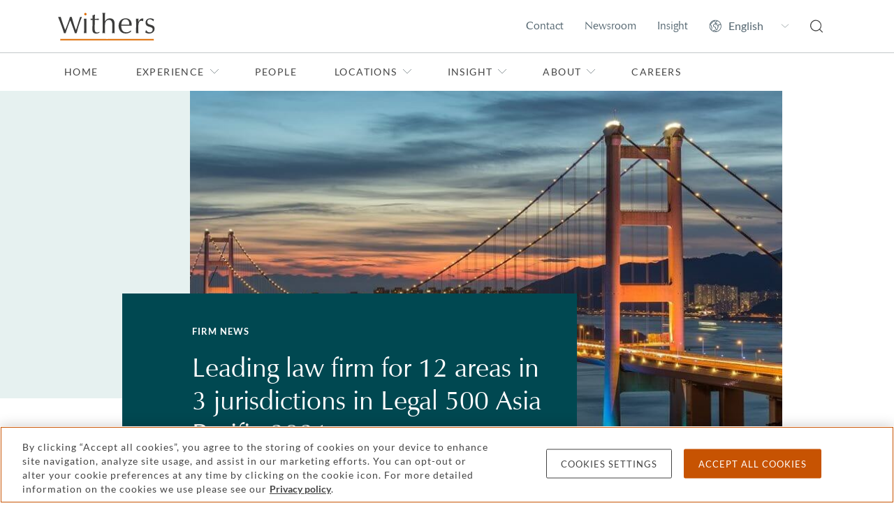

--- FILE ---
content_type: text/html; charset=utf-8
request_url: https://www.withersworldwide.com/en-gb/insight/read/leading-law-firm-for-12-areas-in-3-jurisdictions-in-legal-500-asia-pacific-2021
body_size: 19257
content:



<!DOCTYPE html>
<html lang="en">

<head>
    <link rel="preconnect" href="https://region1.google-analytics.com">
    <link rel="preconnect" href="https://pagead2.googlesyndication.com">
    <link rel="preconnect" href="https://ajax.googleapis.com">
    <link rel="preconnect" href="https://www.googletagmanager.com">
    <meta name="referrer" content="no-referrer-when-downgrade">
    <meta http-equiv="X-UA-Compatible" content="IE=9; IE=8; IE=7; IE=EDGE"/>
    <meta charset="utf-8">
    <meta name="viewport" content="width=device-width, viewport-fit=cover">
    <meta http-equiv="x-ua-compatible" content="ie=edge">
    <meta name="facebook-domain-verification" content="ua37ep83vfre4q8jzb3j8dukqbro71"/>

    <title>Leading law firm for 12 areas in 3 jurisdictions in Legal 500 Asia Pacific 2021 | Withers</title>
    

    <link rel="apple-touch-icon" type="image/png" sizes="180x180" href="/content/favicons/apple-touch-icon.png">
    <link rel="icon" type="image/png" sizes="32x32" href="/content/favicons/favicon-32x32.png">
    <link rel="icon" type="image/png" sizes="16x16" href="/content/favicons/favicon-16x16.png">
    <link rel="manifest" href="/content/favicons/manifest.json">
    <link rel="mask-icon" href="/content/favicons/safari-pinned-tab.svg" color="#e36f1e">
    <link rel="shortcut icon" type="image/x-icon" href="/content/favicons/favicon.ico">
    <meta name="msapplication-TileColor" content="#ffffff">
    <meta name="msapplication-TileImage" content="/content/favicons/mstile-144x144.png">
    <meta name="msapplication-config" content="/content/favicons/browserconfig.xml">
    <meta name="theme-color" content="#e36f1e">
    <link rel="stylesheet" type="text/css" href="/content/sass/main.css">
    <link rel="canonical" href="https://www.withersworldwide.com/en-gb/insight/read/leading-law-firm-for-12-areas-in-3-jurisdictions-in-legal-500-asia-pacific-2021"/>


    <meta property="og:url" content="https://www.withersworldwide.com/en-gb/insight/read/leading-law-firm-for-12-areas-in-3-jurisdictions-in-legal-500-asia-pacific-2021"/>
    <meta property="og:type" content="website"/>
    <meta property="og:title" content="Leading law firm for 12 areas in 3 jurisdictions in Legal 500 Asia Pacific 2021 | Withers"/>
        <meta property="og:image" content="https://www.withersworldwide.com/Withers/media/Withers/insights/heroes/Tsing%20Ma%20Bridge%20in%20Hong%20Kong-gi_577589488.jpg"/>
    <meta name="twitter:card" content="summary_large_image"/>
    <meta name="twitter:domain" content="www.withersworldwide.com"/>
    <meta name="twitter:url" content="https://www.withersworldwide.com/en-gb/insight/read/leading-law-firm-for-12-areas-in-3-jurisdictions-in-legal-500-asia-pacific-2021"/>
    <meta name="twitter:title" content="Leading law firm for 12 areas in 3 jurisdictions in Legal 500 Asia Pacific 2021 | Withers"/>
        <meta name="twitter:image" content="https://www.withersworldwide.com/Withers/media/Withers/insights/heroes/Tsing%20Ma%20Bridge%20in%20Hong%20Kong-gi_577589488.jpg"/>
    <script>
        window.dataLayer = window.dataLayer || [];
    </script>
    <!-- Google Tag Manager -->
    <script>(function (w, d, s, l, i) {
            w[l] = w[l] || [];
            w[l].push({
                'gtm.start':
                    new Date().getTime(), event: 'gtm.js'
            });
            var f = d.getElementsByTagName(s)[0],
                j = d.createElement(s), dl = l != 'dataLayer' ? '&l=' + l : '';
            j.async = true;
            j.src =
                'https://www.googletagmanager.com/gtm.js?id=' + i + dl;
            f.parentNode.insertBefore(j, f);
        })(window, document, 'script', 'dataLayer', 'GTM-MQDLX2V');
    </script>
    <!-- End Google Tag Manager -->

    <link href="/_content/Kentico.Content.Web.Rcl/Content/Bundles/Public/systemPageComponents.min.css" rel="stylesheet" />





    <meta name="referrer" content="no-referrer-when-downgrade">
    
</head>

<body class="theme--withers">
<!-- Google Tag Manager (noscript) -->
<noscript>
    <iframe src="https://www.googletagmanager.com/ns.html?id=GTM-MQDLX2V"
            height="0" width="0" style="display:none;visibility:hidden"></iframe>
</noscript>
<!-- End Google Tag Manager (noscript) -->



<header id="main-header">
	<input class="header__viewstate header__viewstate--nav" type="checkbox" id="header__navToggle">
	<div class="header">
		<div class="header__top">
			<div class="container">
				<div class="row">
					<div class="col-12 d-flex justify-content-between align-items-center">
								<a class="header__logoLink" href="/en-gb" title="Home">
									<img width="63" height="18" class="header__logo" src="/getattachment/3c2e1bb1-7826-4528-9e7c-a394366f64a0/Withers-246pix-(1).svg" alt="Withers" />
								</a>

						<ul class="visually-hidden">
							<li><a href="#main-content">Skip to main content</a></li>
						</ul>

						<ul class="header__actions d-flex">
								<li class="header__action d-none d-lg-flex align-items-center">
									<a class="header__actionLink" href="/en-gb/contact-us">Contact</a>
								</li>
								<li class="header__action d-none d-lg-flex align-items-center">
									<a class="header__actionLink" href="/en-gb/insight/newsroom">Newsroom</a>
								</li>
								<li class="header__action d-none d-lg-flex align-items-center">
									<a class="header__actionLink" href="/en-gb/insight">Insight</a>
								</li>

							<li class="header__action d-none d-lg-flex align-items-center">
								<select class="header__language" aria-label="Change site language">
											<option value="/en-gb" data-culture="en-gb" selected>English</option>
											<option value="/fr-fr" data-culture="fr-fr">Fran&#xE7;ais</option>
											<option value="/it-it" data-culture="it-it">Italiano</option>
											<option value="/ru-ru" data-culture="ru-ru">P&#x443;&#x441;&#x441;&#x43A;&#x438;&#x439;</option>
											<option value="/es-es" data-culture="es-es">Espa&#xF1;ol</option>
											<option value="/ja-jp" data-culture="ja-jp">&#x65E5;&#x672C;&#x8A9E;</option>
											<option value="/zh-hk" data-culture="zh-hk">&#x7E41;&#x9AD4;&#x4E2D;&#x6587;</option>
											<option value="/zh-cn" data-culture="zh-cn">&#x7B80;&#x4F53;&#x4E2D;&#x6587;</option>
								</select>
							</li>
							<li class="header__action d-flex align-items-center">
								<a class="header__actionLink" href="/en-gb/search" title="Search">
									<svg class="d-block w-100" width="18" height="19" fill="none" xmlns="http://www.w3.org/2000/svg"><path d="m17.838 17.445-3.657-3.631a8.077 8.077 0 0 0-.433-10.955A7.926 7.926 0 0 0 8.078.5 8.046 8.046 0 0 0 1.45 3.95a8.076 8.076 0 0 0 4.59 12.431 8.045 8.045 0 0 0 7.273-1.698l3.656 3.662c.11.1.254.156.403.155a.62.62 0 0 0 .434-.186.621.621 0 0 0 .03-.87ZM3.244 13.379A6.686 6.686 0 0 1 1.26 8.57a6.945 6.945 0 0 1 1.984-4.841A6.745 6.745 0 0 1 8.077 1.74 6.828 6.828 0 0 1 11.863 2.9a6.844 6.844 0 0 1 2.904 7.01 6.85 6.85 0 0 1-1.856 3.501 6.923 6.923 0 0 1-4.834 1.986 6.81 6.81 0 0 1-4.833-2.017Z" fill="#444" /></svg>
								</a>
							</li>
							<li class="header__action d-flex d-lg-none align-items-center">
								<label class="header__actionLink" for="header__navToggle" title="Menu">
									<span class="header__burger"></span>
									<span class="visually-hidden">Menu</span>
								</label>
							</li>
						</ul>
					</div>
				</div>
			</div>
		</div>

		<div class="header__navigation">
			<div class="container">
				<div class="row">
					<div class="header__navInner col-12 d-flex flex-column justify-content-between">
						<nav class="header__navWrapper flex-grow-1" role="navigation" aria-label="Primary">
							<ul class="header__navList header__navList--top d-lg-flex">
									<li class="d-none">
										<input class="header__viewstate header__viewstate--forNav" type="radio" name="header__navLevelOne" id="header__navItemClosed">
									</li>

										<li class="header__navItem">
											<a class="header__navLink" href="/en-gb">Home</a>
										</li>

										<li class="header__navItem">
											<label for="header__navItem0" class="header__navLink d-flex justify-content-between align-items-center">
												Experience
												<svg width="8" height="14" fill="none" xmlns="http://www.w3.org/2000/svg"><path d="m1 1 6 6-6 6" stroke="#929B9E" /></svg>
											</label>
											<input class="header__viewstate header__viewstate--inNav" type="radio" name="header__navLevelOne" id="header__navItem0">

											<ul class="header__navList d-lg-flex flex-column">
												<li class="d-none">
													<input class="header__viewstate header__viewstate--forNav" type="radio" name="header__navLevel0" id="header__navItem0Closed">
												</li>
												<li class="header__navItem">
													<label for="header__navItemClosed" class="header__navBack d-lg-none">
														<svg width="8" height="14" fill="none" xmlns="http://www.w3.org/2000/svg"><path d="M7 1 1 7l6 6" stroke="#fff" /></svg>
														Back
													</label>
													<h2 class="header__navTitle">Experience</h2>
													<p class="header__navIntro">Find out about our practices, the types of clients we help and the sectors in which we operate</p>
												</li>

												<li class="header__navItem">
														<a class="header__navLink" href="/en-gb/experience">Experience overview</a>
												</li>

														<li class="header__navItem">
															<label for="header__navItem0-0" class="header__navLink d-flex justify-content-between align-items-center">
																Our practices 
																<svg width="8" height="14" fill="none" xmlns="http://www.w3.org/2000/svg"><path d="m1 1 6 6-6 6" stroke="#929B9E" /></svg>
															</label>
															<input class="header__viewstate header__viewstate--inNav" type="radio" name="header__navLevel0" id="header__navItem0-0">

															<ul class="header__navList header__navList--thirds">
																	<li class="d-none">
																		<input class="header__viewstate header__viewstate--forNav" type="radio" name="header__navLevel0-0" id="header__navItem0-0Closed">
																	</li>

																<li class="header__navItem d-lg-none">
																	<label for="header__navItemClosed" class="header__navBack">
																		<svg width="8" height="14" fill="none" xmlns="http://www.w3.org/2000/svg"><path d="M7 1 1 7l6 6" stroke="#fff" /></svg>
																		Back
																	</label>
																	<h2 class="header__navTitle d-lg-none">Our practices </h2>
																</li>

																<li class="header__navItem">
																		<a class="header__navLink header__navLink--bold" href="/en-gb/experience/our-practices">Our practices overview</a>
																</li>

																		<li class="header__navItem">
																			<label for="header__navItem0-0-0" class="header__navLink d-flex justify-content-between align-items-center">
																				Banking and finance
																				<svg width="8" height="14" fill="none" xmlns="http://www.w3.org/2000/svg"><path d="m1 1 6 6-6 6" stroke="#929B9E" /></svg>
																			</label>
																			<input class="header__viewstate header__viewstate--inNav" type="radio" name="header__navLevel0-0" id="header__navItem0-0-0">

																			<ul class="header__navList">
																				<li class="header__navItem d-lg-none">
																					<label for="header__navItemClosed" class="header__navBack">
																						<svg width="8" height="14" fill="none" xmlns="http://www.w3.org/2000/svg"><path d="M7 1 1 7l6 6" stroke="#fff" /></svg>
																						Back
																					</label>
																					<h2 class="header__navTitle d-lg-none">Banking and finance</h2>
																				</li>
																				<li class="header__navItem">
																						<a class="header__navLink header__navLink--bold" href="/en-gb/experience/our-practices/banking-and-finance">Banking and finance</a>
																				</li>

																					<li class="header__navItem">
																						<a class="header__navLink" href="/en-gb/experience/our-practices/banking-and-finance/acquisition-and-leveraged-finance">Acquisition and leveraged finance</a>
																					</li>
																					<li class="header__navItem">
																						<a class="header__navLink" href="/en-gb/experience/our-practices/banking-and-finance/asset-backed-and-luxury-asset-finance">Asset-backed and luxury asset finance </a>
																					</li>
																					<li class="header__navItem">
																						<a class="header__navLink" href="/en-gb/experience/our-practices/banking-and-finance/commercial-real-estate-finance">Commercial real estate finance</a>
																					</li>
																					<li class="header__navItem">
																						<a class="header__navLink" href="/en-gb/experience/our-practices/banking-and-finance/project-finance">Project finance</a>
																					</li>
																					<li class="header__navItem">
																						<a class="header__navLink" href="/en-gb/experience/our-practices/banking-and-finance/trade-finance"> Receivables and supply chain finance</a>
																					</li>
																					<li class="header__navItem">
																						<a class="header__navLink" href="/en-gb/experience/our-practices/banking-and-finance/residential-and-alternative-living-finance">Residential and alternative living finance </a>
																					</li>
																					<li class="header__navItem">
																						<a class="header__navLink" href="/en-gb/experience/our-practices/banking-and-finance/sports-and-entertainment-finance">Sports and entertainment finance </a>
																					</li>
																			</ul>
																			<label for="header__navItem0-0Closed" class="header__closeNavLevel d-none">
																				<span class="visually-hidden">Toggle Banking and finance menu</span>
																			</label>
																		</li>
																		<li class="header__navItem">
																			<label for="header__navItem0-0-1" class="header__navLink d-flex justify-content-between align-items-center">
																				Commercial litigation
																				<svg width="8" height="14" fill="none" xmlns="http://www.w3.org/2000/svg"><path d="m1 1 6 6-6 6" stroke="#929B9E" /></svg>
																			</label>
																			<input class="header__viewstate header__viewstate--inNav" type="radio" name="header__navLevel0-0" id="header__navItem0-0-1">

																			<ul class="header__navList">
																				<li class="header__navItem d-lg-none">
																					<label for="header__navItemClosed" class="header__navBack">
																						<svg width="8" height="14" fill="none" xmlns="http://www.w3.org/2000/svg"><path d="M7 1 1 7l6 6" stroke="#fff" /></svg>
																						Back
																					</label>
																					<h2 class="header__navTitle d-lg-none">Commercial litigation</h2>
																				</li>
																				<li class="header__navItem">
																						<a class="header__navLink header__navLink--bold" href="/en-gb/experience/our-practices/commercial-litigation">Commercial litigation</a>
																				</li>

																					<li class="header__navItem">
																						<a class="header__navLink" href="/en-gb/experience/our-practices/commercial-litigation/appellate_court">Appellate</a>
																					</li>
																					<li class="header__navItem">
																						<a class="header__navLink" href="/en-gb/experience/our-practices/commercial-litigation/civil-fraud">Civil fraud</a>
																					</li>
																					<li class="header__navItem">
																						<a class="header__navLink" href="/en-gb/experience/our-practices/commercial-litigation/climate-environment-and-energy-disputes">Climate, environment and energy disputes</a>
																					</li>
																					<li class="header__navItem">
																						<a class="header__navLink" href="/en-gb/experience/our-practices/commercial-litigation/financial-services-disputes">Financial services disputes</a>
																					</li>
																					<li class="header__navItem">
																						<a class="header__navLink" href="/en-gb/experience/our-practices/commercial-litigation/international-asset-tracing-and-enforcement">International asset tracing and enforcement</a>
																					</li>
																					<li class="header__navItem">
																						<a class="header__navLink" href="/en-gb/experience/our-practices/commercial-litigation/mediation">Mediation</a>
																					</li>
																					<li class="header__navItem">
																						<a class="header__navLink" href="/en-gb/experience/our-practices/commercial-litigation/professional-discipline-and-regulatory">Professional discipline and regulatory</a>
																					</li>
																					<li class="header__navItem">
																						<a class="header__navLink" href="/en-gb/experience/our-practices/commercial-litigation/professional-liability">Professional liability</a>
																					</li>
																					<li class="header__navItem">
																						<a class="header__navLink" href="/en-gb/experience/our-practices/commercial-litigation/restructuring-and-insolvency">Restructuring and insolvency</a>
																					</li>
																					<li class="header__navItem">
																						<a class="header__navLink" href="/en-gb/experience/our-practices/white-collar-defense-and-investigations/serious-crime">Serious crime</a>
																					</li>
																			</ul>
																			<label for="header__navItem0-0Closed" class="header__closeNavLevel d-none">
																				<span class="visually-hidden">Toggle Commercial litigation menu</span>
																			</label>
																		</li>
																		<li class="header__navItem">
																			<label for="header__navItem0-0-2" class="header__navLink d-flex justify-content-between align-items-center">
																				Corporate
																				<svg width="8" height="14" fill="none" xmlns="http://www.w3.org/2000/svg"><path d="m1 1 6 6-6 6" stroke="#929B9E" /></svg>
																			</label>
																			<input class="header__viewstate header__viewstate--inNav" type="radio" name="header__navLevel0-0" id="header__navItem0-0-2">

																			<ul class="header__navList">
																				<li class="header__navItem d-lg-none">
																					<label for="header__navItemClosed" class="header__navBack">
																						<svg width="8" height="14" fill="none" xmlns="http://www.w3.org/2000/svg"><path d="M7 1 1 7l6 6" stroke="#fff" /></svg>
																						Back
																					</label>
																					<h2 class="header__navTitle d-lg-none">Corporate</h2>
																				</li>
																				<li class="header__navItem">
																						<a class="header__navLink header__navLink--bold" href="/en-gb/experience/our-practices/corporate">Corporate</a>
																				</li>

																					<li class="header__navItem">
																						<a class="header__navLink" href="/en-gb/experience/our-practices/corporate/capital-markets">Capital markets</a>
																					</li>
																					<li class="header__navItem">
																						<a class="header__navLink" href="/en-gb/experience/our-practices/corporate/commercial-agreements">Commercial agreements</a>
																					</li>
																					<li class="header__navItem">
																						<a class="header__navLink" href="/en-gb/experience/our-practices/corporate/corporate-finance">Corporate finance</a>
																					</li>
																					<li class="header__navItem">
																						<a class="header__navLink" href="/en-gb/experience/our-practices/corporate/corporate-governance">Corporate governance</a>
																					</li>
																					<li class="header__navItem">
																						<a class="header__navLink" href="/en-gb/experience/our-practices/corporate/corporate-structuring-and-planning">Corporate structuring and planning</a>
																					</li>
																					<li class="header__navItem">
																						<a class="header__navLink" href="/en-gb/experience/our-practices/corporate/financial-services-regulatory">Financial services regulatory</a>
																					</li>
																					<li class="header__navItem">
																						<a class="header__navLink" href="/en-gb/experience/our-practices/corporate/joint-ventures-and-strategic-alliances">Joint ventures and strategic alliances</a>
																					</li>
																					<li class="header__navItem">
																						<a class="header__navLink" href="/en-gb/experience/our-practices/corporate/mergers-and-acquisitions">Mergers and acquisitions</a>
																					</li>
																					<li class="header__navItem">
																						<a class="header__navLink" href="/en-gb/experience/our-practices/corporate/private-equity">Private equity</a>
																					</li>
																			</ul>
																			<label for="header__navItem0-0Closed" class="header__closeNavLevel d-none">
																				<span class="visually-hidden">Toggle Corporate menu</span>
																			</label>
																		</li>
																		<li class="header__navItem">
																			<label for="header__navItem0-0-3" class="header__navLink d-flex justify-content-between align-items-center">
																				Divorce and family
																				<svg width="8" height="14" fill="none" xmlns="http://www.w3.org/2000/svg"><path d="m1 1 6 6-6 6" stroke="#929B9E" /></svg>
																			</label>
																			<input class="header__viewstate header__viewstate--inNav" type="radio" name="header__navLevel0-0" id="header__navItem0-0-3">

																			<ul class="header__navList">
																				<li class="header__navItem d-lg-none">
																					<label for="header__navItemClosed" class="header__navBack">
																						<svg width="8" height="14" fill="none" xmlns="http://www.w3.org/2000/svg"><path d="M7 1 1 7l6 6" stroke="#fff" /></svg>
																						Back
																					</label>
																					<h2 class="header__navTitle d-lg-none">Divorce and family</h2>
																				</li>
																				<li class="header__navItem">
																						<a class="header__navLink header__navLink--bold" href="/en-gb/experience/our-practices/divorce-and-family-lawyers">Divorce and family</a>
																				</li>

																					<li class="header__navItem">
																						<a class="header__navLink" href="/en-gb/experience/our-practices/divorce-and-family-lawyers/family-non-court-dispute-resolution-lawyers">Family non-court dispute resolution</a>
																					</li>
																					<li class="header__navItem">
																						<a class="header__navLink" href="/en-gb/experience/our-practices/divorce-and-family-lawyers/children-involved-in-your-dispute">Children involved in your dispute</a>
																					</li>
																					<li class="header__navItem">
																						<a class="header__navLink" href="/en-gb/experience/our-practices/divorce-and-family-lawyers/cohabitation-and-living-together">Cohabitation and living together</a>
																					</li>
																					<li class="header__navItem">
																						<a class="header__navLink" href="/en-gb/experience/our-practices/divorce-and-family-lawyers/divorce-separation-and-finances">Divorce, separation and finances</a>
																					</li>
																					<li class="header__navItem">
																						<a class="header__navLink" href="/en-gb/experience/our-practices/divorce-and-family-lawyers/prenup-lawyers">Prenuptial and postnuptial agreements</a>
																					</li>
																					<li class="header__navItem">
																						<a class="header__navLink" href="/en-gb/experience/our-practices/divorce-and-family-lawyers/surrogacy-and-assisted-reproduction">Surrogacy and assisted reproduction</a>
																					</li>
																					<li class="header__navItem">
																						<a class="header__navLink" href="/en-gb/insight/divorce-help-and-faqs">Family Law FAQs</a>
																					</li>
																			</ul>
																			<label for="header__navItem0-0Closed" class="header__closeNavLevel d-none">
																				<span class="visually-hidden">Toggle Divorce and family menu</span>
																			</label>
																		</li>
																		<li class="header__navItem">
																			<label for="header__navItem0-0-4" class="header__navLink d-flex justify-content-between align-items-center">
																				Employment
																				<svg width="8" height="14" fill="none" xmlns="http://www.w3.org/2000/svg"><path d="m1 1 6 6-6 6" stroke="#929B9E" /></svg>
																			</label>
																			<input class="header__viewstate header__viewstate--inNav" type="radio" name="header__navLevel0-0" id="header__navItem0-0-4">

																			<ul class="header__navList">
																				<li class="header__navItem d-lg-none">
																					<label for="header__navItemClosed" class="header__navBack">
																						<svg width="8" height="14" fill="none" xmlns="http://www.w3.org/2000/svg"><path d="M7 1 1 7l6 6" stroke="#fff" /></svg>
																						Back
																					</label>
																					<h2 class="header__navTitle d-lg-none">Employment</h2>
																				</li>
																				<li class="header__navItem">
																						<a class="header__navLink header__navLink--bold" href="/en-gb/experience/our-practices/employment">Employment</a>
																				</li>

																					<li class="header__navItem">
																						<a class="header__navLink" href="/en-gb/experience/our-practices/employment/disputes-discrimination-and-severance">Disputes, discrimination and severance</a>
																					</li>
																					<li class="header__navItem">
																						<a class="header__navLink" href="/en-gb/experience/our-practices/employment/employment-contracts">Employment contracts</a>
																					</li>
																					<li class="header__navItem">
																						<a class="header__navLink" href="/en-gb/experience/our-practices/employment/hr-support">HR support</a>
																					</li>
																					<li class="header__navItem">
																						<a class="header__navLink" href="/en-gb/experience/our-practices/employment/mergers-and-restructures">Mergers and restructures</a>
																					</li>
																					<li class="header__navItem">
																						<a class="header__navLink" href="/en-gb/experience/our-practices/employment/negotiation">Negotiation</a>
																					</li>
																					<li class="header__navItem">
																						<a class="header__navLink" href="/en-gb/experience/our-practices/employment/partnerships">Partnerships</a>
																					</li>
																					<li class="header__navItem">
																						<a class="header__navLink" href="/en-gb/experience/our-practices/employment/shareholder-disputes">Shareholder disputes</a>
																					</li>
																			</ul>
																			<label for="header__navItem0-0Closed" class="header__closeNavLevel d-none">
																				<span class="visually-hidden">Toggle Employment menu</span>
																			</label>
																		</li>
																		<li class="header__navItem">
																			<label for="header__navItem0-0-5" class="header__navLink d-flex justify-content-between align-items-center">
																				Immigration
																				<svg width="8" height="14" fill="none" xmlns="http://www.w3.org/2000/svg"><path d="m1 1 6 6-6 6" stroke="#929B9E" /></svg>
																			</label>
																			<input class="header__viewstate header__viewstate--inNav" type="radio" name="header__navLevel0-0" id="header__navItem0-0-5">

																			<ul class="header__navList">
																				<li class="header__navItem d-lg-none">
																					<label for="header__navItemClosed" class="header__navBack">
																						<svg width="8" height="14" fill="none" xmlns="http://www.w3.org/2000/svg"><path d="M7 1 1 7l6 6" stroke="#fff" /></svg>
																						Back
																					</label>
																					<h2 class="header__navTitle d-lg-none">Immigration</h2>
																				</li>
																				<li class="header__navItem">
																						<a class="header__navLink header__navLink--bold" href="/en-gb/experience/our-practices/immigration">Immigration</a>
																				</li>

																					<li class="header__navItem">
																						<a class="header__navLink" href="/en-gb/experience/our-practices/immigration/expatriation">Expatriation</a>
																					</li>
																					<li class="header__navItem">
																						<a class="header__navLink" href="/en-gb/experience/our-practices/immigration/global-mobility">Global mobility</a>
																					</li>
																					<li class="header__navItem">
																						<a class="header__navLink" href="/en-gb/experience/our-practices/immigration/passports">Passports</a>
																					</li>
																					<li class="header__navItem">
																						<a class="header__navLink" href="/en-gb/experience/our-practices/immigration/residency-and-green-cards">Residency and green cards</a>
																					</li>
																					<li class="header__navItem">
																						<a class="header__navLink" href="/en-gb/experience/our-practices/immigration/visas">Visas</a>
																					</li>
																			</ul>
																			<label for="header__navItem0-0Closed" class="header__closeNavLevel d-none">
																				<span class="visually-hidden">Toggle Immigration menu</span>
																			</label>
																		</li>
																		<li class="header__navItem">
																			<label for="header__navItem0-0-6" class="header__navLink d-flex justify-content-between align-items-center">
																				International arbitration
																				<svg width="8" height="14" fill="none" xmlns="http://www.w3.org/2000/svg"><path d="m1 1 6 6-6 6" stroke="#929B9E" /></svg>
																			</label>
																			<input class="header__viewstate header__viewstate--inNav" type="radio" name="header__navLevel0-0" id="header__navItem0-0-6">

																			<ul class="header__navList">
																				<li class="header__navItem d-lg-none">
																					<label for="header__navItemClosed" class="header__navBack">
																						<svg width="8" height="14" fill="none" xmlns="http://www.w3.org/2000/svg"><path d="M7 1 1 7l6 6" stroke="#fff" /></svg>
																						Back
																					</label>
																					<h2 class="header__navTitle d-lg-none">International arbitration</h2>
																				</li>
																				<li class="header__navItem">
																						<a class="header__navLink header__navLink--bold" href="/en-gb/experience/our-practices/international-arbitration">International arbitration</a>
																				</li>

																					<li class="header__navItem">
																						<a class="header__navLink" href="/en-gb/experience/our-practices/public-international-law/business-and-human-rights">Business and human rights</a>
																					</li>
																					<li class="header__navItem">
																						<a class="header__navLink" href="/en-gb/experience/our-practices/international-arbitration/investment-treaty-arbitration">Investment treaty arbitration</a>
																					</li>
																					<li class="header__navItem">
																						<a class="header__navLink" href="/en-gb/experience/our-practices/public-international-law">Public international law</a>
																					</li>
																					<li class="header__navItem">
																						<a class="header__navLink" href="/en-gb/experience/our-practices/public-international-law/sanctions">Sanctions</a>
																					</li>
																			</ul>
																			<label for="header__navItem0-0Closed" class="header__closeNavLevel d-none">
																				<span class="visually-hidden">Toggle International arbitration menu</span>
																			</label>
																		</li>
																		<li class="header__navItem">
																			<label for="header__navItem0-0-7" class="header__navLink d-flex justify-content-between align-items-center">
																				Investment funds
																				<svg width="8" height="14" fill="none" xmlns="http://www.w3.org/2000/svg"><path d="m1 1 6 6-6 6" stroke="#929B9E" /></svg>
																			</label>
																			<input class="header__viewstate header__viewstate--inNav" type="radio" name="header__navLevel0-0" id="header__navItem0-0-7">

																			<ul class="header__navList">
																				<li class="header__navItem d-lg-none">
																					<label for="header__navItemClosed" class="header__navBack">
																						<svg width="8" height="14" fill="none" xmlns="http://www.w3.org/2000/svg"><path d="M7 1 1 7l6 6" stroke="#fff" /></svg>
																						Back
																					</label>
																					<h2 class="header__navTitle d-lg-none">Investment funds</h2>
																				</li>
																				<li class="header__navItem">
																						<a class="header__navLink header__navLink--bold" href="/en-gb/experience/our-practices/investment-funds">Investment funds</a>
																				</li>

																					<li class="header__navItem">
																						<a class="header__navLink" href="/en-gb/experience/our-practices/corporate/financial-services-regulatory">Financial services regulatory</a>
																					</li>
																					<li class="header__navItem">
																						<a class="header__navLink" href="/en-gb/experience/our-practices/private-client/investment-structuring">Investment structuring</a>
																					</li>
																					<li class="header__navItem">
																						<a class="header__navLink" href="/en-gb/experience/our-practices/corporate/private-equity">Private equity</a>
																					</li>
																			</ul>
																			<label for="header__navItem0-0Closed" class="header__closeNavLevel d-none">
																				<span class="visually-hidden">Toggle Investment funds menu</span>
																			</label>
																		</li>
																		<li class="header__navItem">
																			<label for="header__navItem0-0-8" class="header__navLink d-flex justify-content-between align-items-center">
																				Intellectual property (IP)
																				<svg width="8" height="14" fill="none" xmlns="http://www.w3.org/2000/svg"><path d="m1 1 6 6-6 6" stroke="#929B9E" /></svg>
																			</label>
																			<input class="header__viewstate header__viewstate--inNav" type="radio" name="header__navLevel0-0" id="header__navItem0-0-8">

																			<ul class="header__navList">
																				<li class="header__navItem d-lg-none">
																					<label for="header__navItemClosed" class="header__navBack">
																						<svg width="8" height="14" fill="none" xmlns="http://www.w3.org/2000/svg"><path d="M7 1 1 7l6 6" stroke="#fff" /></svg>
																						Back
																					</label>
																					<h2 class="header__navTitle d-lg-none">Intellectual property (IP)</h2>
																				</li>
																				<li class="header__navItem">
																						<a class="header__navLink header__navLink--bold" href="/en-gb/experience/our-practices/ip-and-data-protection">Intellectual property</a>
																				</li>

																					<li class="header__navItem">
																						<a class="header__navLink" href="/en-gb/experience/our-practices/ip-and-data-protection/brand-protection">Brand protection</a>
																					</li>
																					<li class="header__navItem">
																						<a class="header__navLink" href="/en-gb/experience/our-practices/ip-and-data-protection/copyright-and-design">Copyright and design</a>
																					</li>
																					<li class="header__navItem">
																						<a class="header__navLink" href="/en-gb/experience/our-practices/ip-and-data-protection/data-protection-and-cyber-law">Data protection and cyber law</a>
																					</li>
																					<li class="header__navItem">
																						<a class="header__navLink" href="/en-gb/experience/our-practices/ip-and-data-protection/ip-disputes">IP disputes</a>
																					</li>
																					<li class="header__navItem">
																						<a class="header__navLink" href="/en-gb/experience/our-practices/ip-and-data-protection/ip-transactions">IP transactions</a>
																					</li>
																					<li class="header__navItem">
																						<a class="header__navLink" href="/en-gb/experience/sectors-and-focus-areas/life-sciences-and-healthcare">Life sciences and healthcare</a>
																					</li>
																					<li class="header__navItem">
																						<a class="header__navLink" href="/en-gb/experience/our-practices/ip-and-data-protection/technology-and-digital-commerce">Technology and digital commerce</a>
																					</li>
																					<li class="header__navItem">
																						<a class="header__navLink" href="/en-gb/experience/our-practices/ip-and-data-protection/trademarks">Trademarks</a>
																					</li>
																			</ul>
																			<label for="header__navItem0-0Closed" class="header__closeNavLevel d-none">
																				<span class="visually-hidden">Toggle Intellectual property (IP) menu</span>
																			</label>
																		</li>
																		<li class="header__navItem">
																			<label for="header__navItem0-0-9" class="header__navLink d-flex justify-content-between align-items-center">
																				Private client
																				<svg width="8" height="14" fill="none" xmlns="http://www.w3.org/2000/svg"><path d="m1 1 6 6-6 6" stroke="#929B9E" /></svg>
																			</label>
																			<input class="header__viewstate header__viewstate--inNav" type="radio" name="header__navLevel0-0" id="header__navItem0-0-9">

																			<ul class="header__navList">
																				<li class="header__navItem d-lg-none">
																					<label for="header__navItemClosed" class="header__navBack">
																						<svg width="8" height="14" fill="none" xmlns="http://www.w3.org/2000/svg"><path d="M7 1 1 7l6 6" stroke="#fff" /></svg>
																						Back
																					</label>
																					<h2 class="header__navTitle d-lg-none">Private client</h2>
																				</li>
																				<li class="header__navItem">
																						<a class="header__navLink header__navLink--bold" href="/en-gb/experience/our-practices/private-client">Private client</a>
																				</li>

																					<li class="header__navItem">
																						<a class="header__navLink" href="/en-gb/experience/our-practices/private-client/estate-planning-wills-and-succession">Estate planning, wills and succession</a>
																					</li>
																					<li class="header__navItem">
																						<a class="header__navLink" href="/en-gb/experience/our-practices/private-client/investment-structuring">Investment structuring</a>
																					</li>
																					<li class="header__navItem">
																						<a class="header__navLink" href="/en-gb/experience/our-practices/private-client/mental-capacity-and-vulnerable-persons-lawyers">Mental capacity and vulnerable persons</a>
																					</li>
																					<li class="header__navItem">
																						<a class="header__navLink" href="/en-gb/experience/our-practices/private-client/private-trust-companies">Private trust companies</a>
																					</li>
																					<li class="header__navItem">
																						<a class="header__navLink" href="/en-gb/experience/our-practices/private-client/probate-and-estate-administration">Probate and estate administration</a>
																					</li>
																					<li class="header__navItem">
																						<a class="header__navLink" href="/en-gb/experience/our-practices/private-client/trust-management-and-accounting">Trust management and accounting</a>
																					</li>
																					<li class="header__navItem">
																						<a class="header__navLink" href="/en-gb/experience/our-practices/private-client/trusts-foundations-and-stress-testing">Trusts, foundations and stress testing</a>
																					</li>
																					<li class="header__navItem">
																						<a class="header__navLink" href="/en-gb/experience/our-practices/tax/us-uk-cross-border-tax-and-planning">US UK cross-border tax and planning</a>
																					</li>
																					<li class="header__navItem">
																						<a class="header__navLink" href="/en-gb/experience/our-practices/private-client/wealth-structuring">Wealth structuring</a>
																					</li>
																			</ul>
																			<label for="header__navItem0-0Closed" class="header__closeNavLevel d-none">
																				<span class="visually-hidden">Toggle Private client menu</span>
																			</label>
																		</li>
																		<li class="header__navItem">
																			<label for="header__navItem0-0-10" class="header__navLink d-flex justify-content-between align-items-center">
																				Public international law
																				<svg width="8" height="14" fill="none" xmlns="http://www.w3.org/2000/svg"><path d="m1 1 6 6-6 6" stroke="#929B9E" /></svg>
																			</label>
																			<input class="header__viewstate header__viewstate--inNav" type="radio" name="header__navLevel0-0" id="header__navItem0-0-10">

																			<ul class="header__navList">
																				<li class="header__navItem d-lg-none">
																					<label for="header__navItemClosed" class="header__navBack">
																						<svg width="8" height="14" fill="none" xmlns="http://www.w3.org/2000/svg"><path d="M7 1 1 7l6 6" stroke="#fff" /></svg>
																						Back
																					</label>
																					<h2 class="header__navTitle d-lg-none">Public international law</h2>
																				</li>
																				<li class="header__navItem">
																						<a class="header__navLink header__navLink--bold" href="/en-gb/experience/our-practices/public-international-law">Public international law</a>
																				</li>

																					<li class="header__navItem">
																						<a class="header__navLink" href="/en-gb/experience/our-practices/public-international-law/business-and-human-rights">Business and human rights</a>
																					</li>
																					<li class="header__navItem">
																						<a class="header__navLink" href="/en-gb/experience/our-practices/international-arbitration/investment-treaty-arbitration">Investment treaty arbitration</a>
																					</li>
																					<li class="header__navItem">
																						<a class="header__navLink" href="/en-gb/experience/our-practices/public-international-law/sanctions">Sanctions</a>
																					</li>
																					<li class="header__navItem">
																						<a class="header__navLink" href="/en-gb/experience/our-practices/public-international-law/uk-public-inquiries">UK public inquiries</a>
																					</li>
																			</ul>
																			<label for="header__navItem0-0Closed" class="header__closeNavLevel d-none">
																				<span class="visually-hidden">Toggle Public international law menu</span>
																			</label>
																		</li>
																		<li class="header__navItem">
																			<label for="header__navItem0-0-11" class="header__navLink d-flex justify-content-between align-items-center">
																				Real estate
																				<svg width="8" height="14" fill="none" xmlns="http://www.w3.org/2000/svg"><path d="m1 1 6 6-6 6" stroke="#929B9E" /></svg>
																			</label>
																			<input class="header__viewstate header__viewstate--inNav" type="radio" name="header__navLevel0-0" id="header__navItem0-0-11">

																			<ul class="header__navList">
																				<li class="header__navItem d-lg-none">
																					<label for="header__navItemClosed" class="header__navBack">
																						<svg width="8" height="14" fill="none" xmlns="http://www.w3.org/2000/svg"><path d="M7 1 1 7l6 6" stroke="#fff" /></svg>
																						Back
																					</label>
																					<h2 class="header__navTitle d-lg-none">Real estate</h2>
																				</li>
																				<li class="header__navItem">
																						<a class="header__navLink header__navLink--bold" href="/en-gb/experience/our-practices/real-estate">Real estate</a>
																				</li>

																					<li class="header__navItem">
																						<a class="header__navLink" href="/en-gb/experience/our-practices/real-estate/commercial-real-estate">Commercial real estate</a>
																					</li>
																					<li class="header__navItem">
																						<a class="header__navLink" href="/en-gb/experience/our-practices/real-estate/construction">Construction</a>
																					</li>
																					<li class="header__navItem">
																						<a class="header__navLink" href="/en-gb/experience/our-practices/real-estate/data-centers-and-infrastructure">Data centers and infrastructure</a>
																					</li>
																					<li class="header__navItem">
																						<a class="header__navLink" href="/en-gb/experience/our-practices/real-estate/development-land-in-the-uk">Development land in the UK</a>
																					</li>
																					<li class="header__navItem">
																						<a class="header__navLink" href="/en-gb/experience/our-practices/real-estate/green-finance-in-real-estate">Green finance in real estate</a>
																					</li>
																					<li class="header__navItem">
																						<a class="header__navLink" href="/en-gb/experience/our-practices/real-estate/international-real-estate-wealth">International real estate wealth</a>
																					</li>
																					<li class="header__navItem">
																						<a class="header__navLink" href="/en-gb/experience/our-practices/real-estate/real-estate-disputes">Real estate disputes</a>
																					</li>
																					<li class="header__navItem">
																						<a class="header__navLink" href="/en-gb/experience/our-practices/real-estate/residential-real-estate">Residential real estate</a>
																					</li>
																					<li class="header__navItem">
																						<a class="header__navLink" href="/en-gb/experience/our-practices/real-estate/rural-real-estate">Rural real estate</a>
																					</li>
																			</ul>
																			<label for="header__navItem0-0Closed" class="header__closeNavLevel d-none">
																				<span class="visually-hidden">Toggle Real estate menu</span>
																			</label>
																		</li>
																		<li class="header__navItem">
																			<label for="header__navItem0-0-12" class="header__navLink d-flex justify-content-between align-items-center">
																				Tax
																				<svg width="8" height="14" fill="none" xmlns="http://www.w3.org/2000/svg"><path d="m1 1 6 6-6 6" stroke="#929B9E" /></svg>
																			</label>
																			<input class="header__viewstate header__viewstate--inNav" type="radio" name="header__navLevel0-0" id="header__navItem0-0-12">

																			<ul class="header__navList">
																				<li class="header__navItem d-lg-none">
																					<label for="header__navItemClosed" class="header__navBack">
																						<svg width="8" height="14" fill="none" xmlns="http://www.w3.org/2000/svg"><path d="M7 1 1 7l6 6" stroke="#fff" /></svg>
																						Back
																					</label>
																					<h2 class="header__navTitle d-lg-none">Tax</h2>
																				</li>
																				<li class="header__navItem">
																						<a class="header__navLink header__navLink--bold" href="/en-gb/experience/our-practices/tax">Tax</a>
																				</li>

																					<li class="header__navItem">
																						<a class="header__navLink" href="/en-gb/experience/our-practices/tax/income-and-capital-gains-taxes">Income tax and capital gains</a>
																					</li>
																					<li class="header__navItem">
																						<a class="header__navLink" href="/en-gb/experience/our-practices/tax/inheritance-estate-and-gift-taxes">Inheritance, estate and gift taxes</a>
																					</li>
																					<li class="header__navItem">
																						<a class="header__navLink" href="/en-gb/experience/our-practices/tax/international-corporate-tax">International corporate tax</a>
																					</li>
																					<li class="header__navItem">
																						<a class="header__navLink" href="/en-gb/experience/our-practices/tax/tax-investigations-and-controversy">Tax investigations and controversy</a>
																					</li>
																					<li class="header__navItem">
																						<a class="header__navLink" href="/en-gb/experience/our-practices/tax/tax-planning-when-moving-between-countries">Tax planning when moving between countries</a>
																					</li>
																					<li class="header__navItem">
																						<a class="header__navLink" href="/en-gb/experience/our-practices/tax/us-tax-advice-around-the-world">US tax advice around the world</a>
																					</li>
																					<li class="header__navItem">
																						<a class="header__navLink" href="/en-gb/experience/our-practices/tax/us-uk-cross-border-tax-and-planning">US UK cross-border tax and planning</a>
																					</li>
																					<li class="header__navItem">
																						<a class="header__navLink" href="/en-gb/experience/our-practices/tax/use-of-insurance-in-estate-planning">Use of insurance in estate planning</a>
																					</li>
																			</ul>
																			<label for="header__navItem0-0Closed" class="header__closeNavLevel d-none">
																				<span class="visually-hidden">Toggle Tax menu</span>
																			</label>
																		</li>
																		<li class="header__navItem">
																			<label for="header__navItem0-0-13" class="header__navLink d-flex justify-content-between align-items-center">
																				Trust, estate and inheritance disputes
																				<svg width="8" height="14" fill="none" xmlns="http://www.w3.org/2000/svg"><path d="m1 1 6 6-6 6" stroke="#929B9E" /></svg>
																			</label>
																			<input class="header__viewstate header__viewstate--inNav" type="radio" name="header__navLevel0-0" id="header__navItem0-0-13">

																			<ul class="header__navList">
																				<li class="header__navItem d-lg-none">
																					<label for="header__navItemClosed" class="header__navBack">
																						<svg width="8" height="14" fill="none" xmlns="http://www.w3.org/2000/svg"><path d="M7 1 1 7l6 6" stroke="#fff" /></svg>
																						Back
																					</label>
																					<h2 class="header__navTitle d-lg-none">Trust, estate and inheritance disputes</h2>
																				</li>
																				<li class="header__navItem">
																						<a class="header__navLink header__navLink--bold" href="/en-gb/experience/our-practices/trust-estate-and-inheritance-disputes">Trust, estate and inheritance disputes</a>
																				</li>

																					<li class="header__navItem">
																						<a class="header__navLink" href="/en-gb/experience/our-practices/trust-estate-and-inheritance-disputes/claims-against-executors-and-administrators">Claims against executors and administrators</a>
																					</li>
																					<li class="header__navItem">
																						<a class="header__navLink" href="/en-gb/experience/our-practices/trust-estate-and-inheritance-disputes/conservatorships">Conservatorships</a>
																					</li>
																					<li class="header__navItem">
																						<a class="header__navLink" href="/en-gb/experience/our-practices/trust-estate-and-inheritance-disputes/court-of-protection">Court of protection</a>
																					</li>
																					<li class="header__navItem">
																						<a class="header__navLink" href="/en-gb/experience/our-practices/trust-estate-and-inheritance-disputes/fraud-in-trusts">Fraud in trusts</a>
																					</li>
																					<li class="header__navItem">
																						<a class="header__navLink" href="/en-gb/experience/our-practices/trust-estate-and-inheritance-disputes/mental-capacity-and-vulnerable-persons-lawyers">Mental capacity and vulnerable persons</a>
																					</li>
																					<li class="header__navItem">
																						<a class="header__navLink" href="/en-gb/experience/our-practices/trust-estate-and-inheritance-disputes/mistakes-in-wills">Mistakes in wills</a>
																					</li>
																					<li class="header__navItem">
																						<a class="header__navLink" href="/en-gb/experience/our-practices/trust-estate-and-inheritance-disputes/problems-with-trustees">Problems with trustees</a>
																					</li>
																					<li class="header__navItem">
																						<a class="header__navLink" href="/en-gb/experience/our-practices/trust-estate-and-inheritance-disputes/trust-disputes">Trust disputes</a>
																					</li>
																					<li class="header__navItem">
																						<a class="header__navLink" href="/en-gb/experience/our-practices/trust-estate-and-inheritance-disputes/will-estate-and-legacy-disputes">Will, estate and legacy disputes</a>
																					</li>
																			</ul>
																			<label for="header__navItem0-0Closed" class="header__closeNavLevel d-none">
																				<span class="visually-hidden">Toggle Trust, estate and inheritance disputes menu</span>
																			</label>
																		</li>
																		<li class="header__navItem">
																			<label for="header__navItem0-0-14" class="header__navLink d-flex justify-content-between align-items-center">
																				White collar defense and investigations
																				<svg width="8" height="14" fill="none" xmlns="http://www.w3.org/2000/svg"><path d="m1 1 6 6-6 6" stroke="#929B9E" /></svg>
																			</label>
																			<input class="header__viewstate header__viewstate--inNav" type="radio" name="header__navLevel0-0" id="header__navItem0-0-14">

																			<ul class="header__navList">
																				<li class="header__navItem d-lg-none">
																					<label for="header__navItemClosed" class="header__navBack">
																						<svg width="8" height="14" fill="none" xmlns="http://www.w3.org/2000/svg"><path d="M7 1 1 7l6 6" stroke="#fff" /></svg>
																						Back
																					</label>
																					<h2 class="header__navTitle d-lg-none">White collar defense and investigations</h2>
																				</li>
																				<li class="header__navItem">
																						<a class="header__navLink header__navLink--bold" href="/en-gb/experience/our-practices/white-collar-defense-and-investigations">White collar defense and investigations</a>
																				</li>

																					<li class="header__navItem">
																						<a class="header__navLink" href="/en-gb/experience/our-practices/white-collar-defense-and-investigations/extradition-mutual-legal-assistance-and-interpol">Extradition, mutual legal assistance and Interpol</a>
																					</li>
																					<li class="header__navItem">
																						<a class="header__navLink" href="/en-gb/experience/our-practices/commercial-litigation/financial-services-disputes">Financial services disputes</a>
																					</li>
																					<li class="header__navItem">
																						<a class="header__navLink" href="/en-gb/experience/our-practices/white-collar-defense-and-investigations/fraud-investigations-sfo-doj-cad">Fraud investigations</a>
																					</li>
																					<li class="header__navItem">
																						<a class="header__navLink" href="/en-gb/experience/our-practices/white-collar-defense-and-investigations/health-and-safety">Health and safety</a>
																					</li>
																					<li class="header__navItem">
																						<a class="header__navLink" href="/en-gb/experience/our-practices/white-collar-defense-and-investigations/internal-investigations">Internal investigations</a>
																					</li>
																					<li class="header__navItem">
																						<a class="header__navLink" href="/en-gb/experience/sectors-and-focus-areas/media-and-reputation/managing-a-media-crisis">Media and crisis management</a>
																					</li>
																					<li class="header__navItem">
																						<a class="header__navLink" href="/en-gb/experience/our-practices/white-collar-defense-and-investigations/serious-crime">Serious crime</a>
																					</li>
																					<li class="header__navItem">
																						<a class="header__navLink" href="/en-gb/experience/our-practices/commercial-litigation/professional-discipline-and-regulatory">Professional discipline and regulatory</a>
																					</li>
																					<li class="header__navItem">
																						<a class="header__navLink" href="/en-gb/experience/our-practices/tax/tax-investigations-and-controversy">Tax investigations and controversy</a>
																					</li>
																					<li class="header__navItem">
																						<a class="header__navLink" href="/en-gb/experience/our-practices/public-international-law/uk-public-inquiries">UK public inquiries</a>
																					</li>
																			</ul>
																			<label for="header__navItem0-0Closed" class="header__closeNavLevel d-none">
																				<span class="visually-hidden">Toggle White collar defense and investigations menu</span>
																			</label>
																		</li>
															</ul>
															<label for="header__navItem0Closed" class="header__closeNavLevel d-none">
																<span class="visually-hidden">Toggle Our practices  menu</span>
															</label>
														</li>
														<li class="header__navItem">
															<label for="header__navItem0-1" class="header__navLink d-flex justify-content-between align-items-center">
																Sectors and focus areas
																<svg width="8" height="14" fill="none" xmlns="http://www.w3.org/2000/svg"><path d="m1 1 6 6-6 6" stroke="#929B9E" /></svg>
															</label>
															<input class="header__viewstate header__viewstate--inNav" type="radio" name="header__navLevel0" id="header__navItem0-1">

															<ul class="header__navList header__navList--thirds">
																	<li class="d-none">
																		<input class="header__viewstate header__viewstate--forNav" type="radio" name="header__navLevel0-1" id="header__navItem0-1Closed">
																	</li>

																<li class="header__navItem d-lg-none">
																	<label for="header__navItemClosed" class="header__navBack">
																		<svg width="8" height="14" fill="none" xmlns="http://www.w3.org/2000/svg"><path d="M7 1 1 7l6 6" stroke="#fff" /></svg>
																		Back
																	</label>
																	<h2 class="header__navTitle d-lg-none">Sectors and focus areas</h2>
																</li>

																<li class="header__navItem">
																		<a class="header__navLink header__navLink--bold" href="/en-gb/experience/sectors-and-focus-areas">Sectors and focus areas</a>
																</li>

																		<li class="header__navItem">
																			<label for="header__navItem0-1-0" class="header__navLink d-flex justify-content-between align-items-center">
																				Art
																				<svg width="8" height="14" fill="none" xmlns="http://www.w3.org/2000/svg"><path d="m1 1 6 6-6 6" stroke="#929B9E" /></svg>
																			</label>
																			<input class="header__viewstate header__viewstate--inNav" type="radio" name="header__navLevel0-1" id="header__navItem0-1-0">

																			<ul class="header__navList">
																				<li class="header__navItem d-lg-none">
																					<label for="header__navItemClosed" class="header__navBack">
																						<svg width="8" height="14" fill="none" xmlns="http://www.w3.org/2000/svg"><path d="M7 1 1 7l6 6" stroke="#fff" /></svg>
																						Back
																					</label>
																					<h2 class="header__navTitle d-lg-none">Art</h2>
																				</li>
																				<li class="header__navItem">
																						<a class="header__navLink header__navLink--bold" href="/en-gb/experience/sectors-and-focus-areas/art">Art</a>
																				</li>

																					<li class="header__navItem">
																						<a class="header__navLink" href="/en-gb/experience/sectors-and-focus-areas/art/art-and-advisory">Art and advisory</a>
																					</li>
																					<li class="header__navItem">
																						<a class="header__navLink" href="/en-gb/experience/sectors-and-focus-areas/art/art-as-collateral">Art as collateral</a>
																					</li>
																					<li class="header__navItem">
																						<a class="header__navLink" href="/en-gb/experience/sectors-and-focus-areas/art/art-litigation">Art litigation</a>
																					</li>
																					<li class="header__navItem">
																						<a class="header__navLink" href="/en-gb/experience/sectors-and-focus-areas/art/buying-and-selling-art">Buying and selling art</a>
																					</li>
																					<li class="header__navItem">
																						<a class="header__navLink" href="/en-gb/experience/sectors-and-focus-areas/art/museum-exhibitions">Museum exhibitions</a>
																					</li>
																					<li class="header__navItem">
																						<a class="header__navLink" href="/en-gb/experience/sectors-and-focus-areas/art/representing-cultural-institutions">Representing cultural institutions</a>
																					</li>
																			</ul>
																			<label for="header__navItem0-1Closed" class="header__closeNavLevel d-none">
																				<span class="visually-hidden">Toggle Art menu</span>
																			</label>
																		</li>
																		<li class="header__navItem">
																			<a class="header__navLink" href="/en-gb/experience/sectors-and-focus-areas/aviation-and-marine">Aviation and marine</a>
																		</li>
																		<li class="header__navItem">
																			<a class="header__navLink" href="/en-gb/experience/sectors-and-focus-areas/climate-change-sustainability-and-social-impact">Climate change, sustainability and social impact</a>
																		</li>
																		<li class="header__navItem">
																			<a class="header__navLink" href="/en-gb/experience/sectors-and-focus-areas/crisis-management">Crisis management</a>
																		</li>
																		<li class="header__navItem">
																			<a class="header__navLink" href="/en-gb/experience/sectors-and-focus-areas/crypto-and-digital-assets">Crypto and digital assets</a>
																		</li>
																		<li class="header__navItem">
																			<a class="header__navLink" href="/en-gb/experience/sectors-and-focus-areas/education">Education</a>
																		</li>
																		<li class="header__navItem">
																			<a class="header__navLink" href="/en-gb/experience/sectors-and-focus-areas/energy">Energy</a>
																		</li>
																		<li class="header__navItem">
																			<a class="header__navLink" href="/en-gb/experience/sectors-and-focus-areas/farms-and-estates">Farms and estates</a>
																		</li>
																		<li class="header__navItem">
																			<a class="header__navLink" href="/en-gb/experience/sectors-and-focus-areas/fashion">Fashion</a>
																		</li>
																		<li class="header__navItem">
																			<a class="header__navLink" href="/en-gb/experience/sectors-and-focus-areas/fashion-tech">Fashion tech</a>
																		</li>
																		<li class="header__navItem">
																			<a class="header__navLink" href="/en-gb/experience/sectors-and-focus-areas/financial-services">Financial services</a>
																		</li>
																		<li class="header__navItem">
																			<a class="header__navLink" href="/en-gb/experience/sectors-and-focus-areas/food-and-drink">Food and drink</a>
																		</li>
																		<li class="header__navItem">
																			<a class="header__navLink" href="/en-gb/experience/sectors-and-focus-areas/hotels-and-hospitality">Hotels and hospitality</a>
																		</li>
																		<li class="header__navItem">
																			<a class="header__navLink" href="/en-gb/experience/sectors-and-focus-areas/life-sciences-and-healthcare">Life sciences and healthcare</a>
																		</li>
																		<li class="header__navItem">
																			<a class="header__navLink" href="/en-gb/experience/sectors-and-focus-areas/luxury-brands">Luxury brands</a>
																		</li>
																		<li class="header__navItem">
																			<label for="header__navItem0-1-15" class="header__navLink d-flex justify-content-between align-items-center">
																				Media and reputation
																				<svg width="8" height="14" fill="none" xmlns="http://www.w3.org/2000/svg"><path d="m1 1 6 6-6 6" stroke="#929B9E" /></svg>
																			</label>
																			<input class="header__viewstate header__viewstate--inNav" type="radio" name="header__navLevel0-1" id="header__navItem0-1-15">

																			<ul class="header__navList">
																				<li class="header__navItem d-lg-none">
																					<label for="header__navItemClosed" class="header__navBack">
																						<svg width="8" height="14" fill="none" xmlns="http://www.w3.org/2000/svg"><path d="M7 1 1 7l6 6" stroke="#fff" /></svg>
																						Back
																					</label>
																					<h2 class="header__navTitle d-lg-none">Media and reputation</h2>
																				</li>
																				<li class="header__navItem">
																						<a class="header__navLink header__navLink--bold" href="/en-gb/experience/sectors-and-focus-areas/media-and-reputation">Media and reputation</a>
																				</li>

																					<li class="header__navItem">
																						<a class="header__navLink" href="/en-gb/experience/sectors-and-focus-areas/media-and-reputation/bringing-or-defending-defamation-claims">Bringing or defending defamation claims</a>
																					</li>
																					<li class="header__navItem">
																						<a class="header__navLink" href="/en-gb/experience/sectors-and-focus-areas/media-and-reputation/court-reporting">Court reporting</a>
																					</li>
																					<li class="header__navItem">
																						<a class="header__navLink" href="/en-gb/experience/sectors-and-focus-areas/media-and-reputation/handling-harassment-and-blackmail">Handling harassment and blackmail</a>
																					</li>
																					<li class="header__navItem">
																						<a class="header__navLink" href="/en-gb/experience/sectors-and-focus-areas/media-and-reputation/managing-a-media-crisis">Managing a media crisis</a>
																					</li>
																					<li class="header__navItem">
																						<a class="header__navLink" href="/en-gb/experience/sectors-and-focus-areas/media-and-reputation/online-news-outlets-and-social-media">Online and social media</a>
																					</li>
																					<li class="header__navItem">
																						<a class="header__navLink" href="/en-gb/experience/sectors-and-focus-areas/media-and-reputation/preserving-your-privacy">Preserving your privacy</a>
																					</li>
																			</ul>
																			<label for="header__navItem0-1Closed" class="header__closeNavLevel d-none">
																				<span class="visually-hidden">Toggle Media and reputation menu</span>
																			</label>
																		</li>
																		<li class="header__navItem">
																			<label for="header__navItem0-1-16" class="header__navLink d-flex justify-content-between align-items-center">
																				Philanthropy
																				<svg width="8" height="14" fill="none" xmlns="http://www.w3.org/2000/svg"><path d="m1 1 6 6-6 6" stroke="#929B9E" /></svg>
																			</label>
																			<input class="header__viewstate header__viewstate--inNav" type="radio" name="header__navLevel0-1" id="header__navItem0-1-16">

																			<ul class="header__navList">
																				<li class="header__navItem d-lg-none">
																					<label for="header__navItemClosed" class="header__navBack">
																						<svg width="8" height="14" fill="none" xmlns="http://www.w3.org/2000/svg"><path d="M7 1 1 7l6 6" stroke="#fff" /></svg>
																						Back
																					</label>
																					<h2 class="header__navTitle d-lg-none">Philanthropy</h2>
																				</li>
																				<li class="header__navItem">
																						<a class="header__navLink header__navLink--bold" href="/en-gb/experience/sectors-and-focus-areas/philanthropy">Philanthropy</a>
																				</li>

																					<li class="header__navItem">
																						<a class="header__navLink" href="/en-gb/experience/sectors-and-focus-areas/philanthropy/ways-you-can-give">Ways you can give</a>
																					</li>
																			</ul>
																			<label for="header__navItem0-1Closed" class="header__closeNavLevel d-none">
																				<span class="visually-hidden">Toggle Philanthropy menu</span>
																			</label>
																		</li>
																		<li class="header__navItem">
																			<a class="header__navLink" href="/en-gb/experience/sectors-and-focus-areas/sponsorship">Sponsorship</a>
																		</li>
																		<li class="header__navItem">
																			<a class="header__navLink" href="/en-gb/experience/sectors-and-focus-areas/sport-talent-and-entertainment-lawyers">Sports, talent and entertainment</a>
																		</li>
																		<li class="header__navItem">
																			<label for="header__navItem0-1-19" class="header__navLink d-flex justify-content-between align-items-center">
																				Technology 
																				<svg width="8" height="14" fill="none" xmlns="http://www.w3.org/2000/svg"><path d="m1 1 6 6-6 6" stroke="#929B9E" /></svg>
																			</label>
																			<input class="header__viewstate header__viewstate--inNav" type="radio" name="header__navLevel0-1" id="header__navItem0-1-19">

																			<ul class="header__navList">
																				<li class="header__navItem d-lg-none">
																					<label for="header__navItemClosed" class="header__navBack">
																						<svg width="8" height="14" fill="none" xmlns="http://www.w3.org/2000/svg"><path d="M7 1 1 7l6 6" stroke="#fff" /></svg>
																						Back
																					</label>
																					<h2 class="header__navTitle d-lg-none">Technology </h2>
																				</li>
																				<li class="header__navItem">
																						<a class="header__navLink header__navLink--bold" href="/en-gb/experience/sectors-and-focus-areas/technology">Technology</a>
																				</li>

																					<li class="header__navItem">
																						<a class="header__navLink" href="/en-gb/experience/sectors-and-focus-areas/technology/food-tech-and-agri-tech">Food tech and agri tech</a>
																					</li>
																					<li class="header__navItem">
																						<a class="header__navLink" href="/en-gb/experience/sectors-and-focus-areas/life-sciences-and-healthcare">Life sciences and healthcare</a>
																					</li>
																					<li class="header__navItem">
																						<a class="header__navLink" href="/en-gb/experience/sectors-and-focus-areas/technology/tech-in-asia">Tech in Asia</a>
																					</li>
																			</ul>
																			<label for="header__navItem0-1Closed" class="header__closeNavLevel d-none">
																				<span class="visually-hidden">Toggle Technology  menu</span>
																			</label>
																		</li>
															</ul>
															<label for="header__navItem0Closed" class="header__closeNavLevel d-none">
																<span class="visually-hidden">Toggle Sectors and focus areas menu</span>
															</label>
														</li>
														<li class="header__navItem">
															<label for="header__navItem0-2" class="header__navLink d-flex justify-content-between align-items-center">
																Families and their advisors
																<svg width="8" height="14" fill="none" xmlns="http://www.w3.org/2000/svg"><path d="m1 1 6 6-6 6" stroke="#929B9E" /></svg>
															</label>
															<input class="header__viewstate header__viewstate--inNav" type="radio" name="header__navLevel0" id="header__navItem0-2">

															<ul class="header__navList header__navList--thirds">

																<li class="header__navItem d-lg-none">
																	<label for="header__navItemClosed" class="header__navBack">
																		<svg width="8" height="14" fill="none" xmlns="http://www.w3.org/2000/svg"><path d="M7 1 1 7l6 6" stroke="#fff" /></svg>
																		Back
																	</label>
																	<h2 class="header__navTitle d-lg-none">Families and their advisors</h2>
																</li>

																<li class="header__navItem">
																		<a class="header__navLink header__navLink--bold" href="/en-gb/experience/families-and-their-advisors">Families and their advisors</a>
																</li>

																		<li class="header__navItem">
																			<a class="header__navLink" href="/en-gb/experience/families-and-their-advisors/beneficiaries-and-heirs">Beneficiaries and heirs</a>
																		</li>
																		<li class="header__navItem">
																			<a class="header__navLink" href="/en-gb/experience/families-and-their-advisors/families-and-family-offices">Families and family offices</a>
																		</li>
																		<li class="header__navItem">
																			<a class="header__navLink" href="/en-gb/experience/families-and-their-advisors/trustees-executors-and-fiduciaries">Trustees, executors and fiduciaries</a>
																		</li>
															</ul>
															<label for="header__navItem0Closed" class="header__closeNavLevel d-none">
																<span class="visually-hidden">Toggle Families and their advisors menu</span>
															</label>
														</li>
														<li class="header__navItem">
															<label for="header__navItem0-3" class="header__navLink d-flex justify-content-between align-items-center">
																Institutions and businesses
																<svg width="8" height="14" fill="none" xmlns="http://www.w3.org/2000/svg"><path d="m1 1 6 6-6 6" stroke="#929B9E" /></svg>
															</label>
															<input class="header__viewstate header__viewstate--inNav" type="radio" name="header__navLevel0" id="header__navItem0-3">

															<ul class="header__navList header__navList--thirds">
																	<li class="d-none">
																		<input class="header__viewstate header__viewstate--forNav" type="radio" name="header__navLevel0-3" id="header__navItem0-3Closed">
																	</li>

																<li class="header__navItem d-lg-none">
																	<label for="header__navItemClosed" class="header__navBack">
																		<svg width="8" height="14" fill="none" xmlns="http://www.w3.org/2000/svg"><path d="M7 1 1 7l6 6" stroke="#fff" /></svg>
																		Back
																	</label>
																	<h2 class="header__navTitle d-lg-none">Institutions and businesses</h2>
																</li>

																<li class="header__navItem">
																		<a class="header__navLink header__navLink--bold" href="/en-gb/experience/institutions-and-businesses">Institutions and businesses</a>
																</li>

																		<li class="header__navItem">
																			<label for="header__navItem0-3-0" class="header__navLink d-flex justify-content-between align-items-center">
																				Charities and not for profit
																				<svg width="8" height="14" fill="none" xmlns="http://www.w3.org/2000/svg"><path d="m1 1 6 6-6 6" stroke="#929B9E" /></svg>
																			</label>
																			<input class="header__viewstate header__viewstate--inNav" type="radio" name="header__navLevel0-3" id="header__navItem0-3-0">

																			<ul class="header__navList">
																				<li class="header__navItem d-lg-none">
																					<label for="header__navItemClosed" class="header__navBack">
																						<svg width="8" height="14" fill="none" xmlns="http://www.w3.org/2000/svg"><path d="M7 1 1 7l6 6" stroke="#fff" /></svg>
																						Back
																					</label>
																					<h2 class="header__navTitle d-lg-none">Charities and not for profit</h2>
																				</li>
																				<li class="header__navItem">
																						<a class="header__navLink header__navLink--bold" href="/en-gb/experience/institutions-and-businesses/charities-and-non-profit">Charities and not for profit</a>
																				</li>

																					<li class="header__navItem">
																						<a class="header__navLink" href="/en-gb/experience/institutions-and-businesses/charities-and-non-profit/charity-law-and-governance">Charity law and governance</a>
																					</li>
																					<li class="header__navItem">
																						<a class="header__navLink" href="/en-gb/experience/institutions-and-businesses/charities-and-non-profit/charity-operations-and-commercial-contracts">Charity operations and commercial contracts</a>
																					</li>
																					<li class="header__navItem">
																						<a class="header__navLink" href="/en-gb/experience/sectors-and-focus-areas/education">Education</a>
																					</li>
																					<li class="header__navItem">
																						<a class="header__navLink" href="/en-gb/experience/institutions-and-businesses/charities-and-non-profit/merging-and-partnering-with-other-organizations">Merging and partnering with other organizations</a>
																					</li>
																			</ul>
																			<label for="header__navItem0-3Closed" class="header__closeNavLevel d-none">
																				<span class="visually-hidden">Toggle Charities and not for profit menu</span>
																			</label>
																		</li>
																		<li class="header__navItem">
																			<a class="header__navLink" href="/en-gb/experience/institutions-and-businesses/family-businesses">Family businesses</a>
																		</li>
																		<li class="header__navItem">
																			<a class="header__navLink" href="/en-gb/experience/institutions-and-businesses/government">Government</a>
																		</li>
																		<li class="header__navItem">
																			<a class="header__navLink" href="/en-gb/experience/institutions-and-businesses/private-companies">Private companies</a>
																		</li>
																		<li class="header__navItem">
																			<a class="header__navLink" href="/en-gb/experience/institutions-and-businesses/public-companies">Public companies</a>
																		</li>
															</ul>
															<label for="header__navItem0Closed" class="header__closeNavLevel d-none">
																<span class="visually-hidden">Toggle Institutions and businesses menu</span>
															</label>
														</li>
														<li class="header__navItem">
															<label for="header__navItem0-4" class="header__navLink d-flex justify-content-between align-items-center">
																Successful people
																<svg width="8" height="14" fill="none" xmlns="http://www.w3.org/2000/svg"><path d="m1 1 6 6-6 6" stroke="#929B9E" /></svg>
															</label>
															<input class="header__viewstate header__viewstate--inNav" type="radio" name="header__navLevel0" id="header__navItem0-4">

															<ul class="header__navList header__navList--thirds">

																<li class="header__navItem d-lg-none">
																	<label for="header__navItemClosed" class="header__navBack">
																		<svg width="8" height="14" fill="none" xmlns="http://www.w3.org/2000/svg"><path d="M7 1 1 7l6 6" stroke="#fff" /></svg>
																		Back
																	</label>
																	<h2 class="header__navTitle d-lg-none">Successful people</h2>
																</li>

																<li class="header__navItem">
																		<a class="header__navLink header__navLink--bold" href="/en-gb/experience/successful-people">Successful people</a>
																</li>

																		<li class="header__navItem">
																			<a class="header__navLink" href="/en-gb/experience/successful-people/founders">Founders</a>
																		</li>
																		<li class="header__navItem">
																			<a class="header__navLink" href="/en-gb/experience/successful-people/high-net-worth-individuals">High net worth individuals</a>
																		</li>
																		<li class="header__navItem">
																			<a class="header__navLink" href="/en-gb/experience/successful-people/leaders-and-senior-executives">Leaders and senior executives</a>
																		</li>
																		<li class="header__navItem">
																			<a class="header__navLink" href="/en-gb/experience/successful-people/professional-advisors">Professional advisors</a>
																		</li>
															</ul>
															<label for="header__navItem0Closed" class="header__closeNavLevel d-none">
																<span class="visually-hidden">Toggle Successful people menu</span>
															</label>
														</li>

													<li class="header__navItem header__navItem--tile d-none d-lg-block">
														<div class="d-flex flex-column justify-content-start h-100">
															<img class="header__navImage" src="/getattachment/5b09de15-5822-49c2-9589-545274d5f1f3/wi4338_promo_image-720x550px.jpg" alt="..." />
															<h3 class="header__navTileTitle">The Pioneers</h3>
															<p class="header__navTileText">Exploring inspirational leadership in a changing world</p>
															<div>
																<a class="header__navTileBtn" href="/en-gb/insight/the-pioneers"><span class="sr-only">FIND OUT MORE</span></a>
															</div>
														</div>
													</li>
											</ul>
											<label for="header__navItemClosed" class="header__closeNavLevel d-none">
												<span class="visually-hidden">Toggle Experience menu</span>
											</label>
										</li>
										<li class="header__navItem">
											<a class="header__navLink" href="/en-gb/people">People</a>
										</li>
										<li class="header__navItem">
											<label for="header__navItem2" class="header__navLink d-flex justify-content-between align-items-center">
												Locations
												<svg width="8" height="14" fill="none" xmlns="http://www.w3.org/2000/svg"><path d="m1 1 6 6-6 6" stroke="#929B9E" /></svg>
											</label>
											<input class="header__viewstate header__viewstate--inNav" type="radio" name="header__navLevelOne" id="header__navItem2">

											<ul class="header__navList d-lg-flex flex-column">
												<li class="d-none">
													<input class="header__viewstate header__viewstate--forNav" type="radio" name="header__navLevel2" id="header__navItem2Closed">
												</li>
												<li class="header__navItem">
													<label for="header__navItemClosed" class="header__navBack d-lg-none">
														<svg width="8" height="14" fill="none" xmlns="http://www.w3.org/2000/svg"><path d="M7 1 1 7l6 6" stroke="#fff" /></svg>
														Back
													</label>
													<h2 class="header__navTitle">Locations</h2>
													<p class="header__navIntro"></p>
												</li>

												<li class="header__navItem">
														<a class="header__navLink" href="/en-gb/locations">Locations - an overview</a>
												</li>

														<li class="header__navItem">
															<label for="header__navItem2-0" class="header__navLink d-flex justify-content-between align-items-center">
																North America 
																<svg width="8" height="14" fill="none" xmlns="http://www.w3.org/2000/svg"><path d="m1 1 6 6-6 6" stroke="#929B9E" /></svg>
															</label>
															<input class="header__viewstate header__viewstate--inNav" type="radio" name="header__navLevel2" id="header__navItem2-0">

															<ul class="header__navList header__navList--thirds">

																<li class="header__navItem d-lg-none">
																	<label for="header__navItemClosed" class="header__navBack">
																		<svg width="8" height="14" fill="none" xmlns="http://www.w3.org/2000/svg"><path d="M7 1 1 7l6 6" stroke="#fff" /></svg>
																		Back
																	</label>
																	<h2 class="header__navTitle d-lg-none">North America </h2>
																</li>

																<li class="header__navItem">
																		<a class="header__navLink header__navLink--bold" href="/en-gb/locations/north-america">North America</a>
																</li>

																		<li class="header__navItem">
																			<a class="header__navLink" href="/en-gb/locations/north-america/british-virgin-islands">British Virgin Islands</a>
																		</li>
																		<li class="header__navItem">
																			<a class="header__navLink" href="/en-gb/locations/north-america/greenwich">Greenwich</a>
																		</li>
																		<li class="header__navItem">
																			<a class="header__navLink" href="/en-gb/locations/north-america/los-angeles">Los Angeles</a>
																		</li>
																		<li class="header__navItem">
																			<a class="header__navLink" href="/en-gb/locations/north-america/new-haven">New Haven</a>
																		</li>
																		<li class="header__navItem">
																			<a class="header__navLink" href="/en-gb/locations/north-america/new-york">New York</a>
																		</li>
																		<li class="header__navItem">
																			<a class="header__navLink" href="/en-gb/locations/north-america/san-diego">San Diego</a>
																		</li>
																		<li class="header__navItem">
																			<a class="header__navLink" href="/en-gb/locations/north-america/san-francisco">San Francisco</a>
																		</li>
																		<li class="header__navItem">
																			<a class="header__navLink" href="/en-gb/locations/north-america/texas">Texas</a>
																		</li>
															</ul>
															<label for="header__navItem2Closed" class="header__closeNavLevel d-none">
																<span class="visually-hidden">Toggle North America  menu</span>
															</label>
														</li>
														<li class="header__navItem">
															<a class="header__navLink" href="/en-gb/locations/latin-and-south-america">Latin and South America</a>
														</li>
														<li class="header__navItem">
															<label for="header__navItem2-2" class="header__navLink d-flex justify-content-between align-items-center">
																Europe 
																<svg width="8" height="14" fill="none" xmlns="http://www.w3.org/2000/svg"><path d="m1 1 6 6-6 6" stroke="#929B9E" /></svg>
															</label>
															<input class="header__viewstate header__viewstate--inNav" type="radio" name="header__navLevel2" id="header__navItem2-2">

															<ul class="header__navList header__navList--thirds">

																<li class="header__navItem d-lg-none">
																	<label for="header__navItemClosed" class="header__navBack">
																		<svg width="8" height="14" fill="none" xmlns="http://www.w3.org/2000/svg"><path d="M7 1 1 7l6 6" stroke="#fff" /></svg>
																		Back
																	</label>
																	<h2 class="header__navTitle d-lg-none">Europe </h2>
																</li>

																<li class="header__navItem">
																		<a class="header__navLink header__navLink--bold" href="/en-gb/locations/europe">Europe</a>
																</li>

																		<li class="header__navItem">
																			<a class="header__navLink" href="/en-gb/locations/europe/geneva">Geneva</a>
																		</li>
																		<li class="header__navItem">
																			<a class="header__navLink" href="/en-gb/locations/europe/london">London</a>
																		</li>
																		<li class="header__navItem">
																			<a class="header__navLink" href="/en-gb/locations/europe/milan">Milan</a>
																		</li>
																		<li class="header__navItem">
																			<a class="header__navLink" href="/en-gb/locations/europe/padua">Padua</a>
																		</li>
															</ul>
															<label for="header__navItem2Closed" class="header__closeNavLevel d-none">
																<span class="visually-hidden">Toggle Europe  menu</span>
															</label>
														</li>
														<li class="header__navItem">
															<a class="header__navLink" href="/en-gb/locations/sub-saharan-africa">Sub-Saharan Africa</a>
														</li>
														<li class="header__navItem">
															<a class="header__navLink" href="/en-gb/locations/russia-ukraine-and-the-cis">Russia, Ukraine and the CIS</a>
														</li>
														<li class="header__navItem">
															<a class="header__navLink" href="/en-gb/locations/middle-east">Middle East</a>
														</li>
														<li class="header__navItem">
															<label for="header__navItem2-6" class="header__navLink d-flex justify-content-between align-items-center">
																Indian Subcontinent
																<svg width="8" height="14" fill="none" xmlns="http://www.w3.org/2000/svg"><path d="m1 1 6 6-6 6" stroke="#929B9E" /></svg>
															</label>
															<input class="header__viewstate header__viewstate--inNav" type="radio" name="header__navLevel2" id="header__navItem2-6">

															<ul class="header__navList header__navList--thirds">

																<li class="header__navItem d-lg-none">
																	<label for="header__navItemClosed" class="header__navBack">
																		<svg width="8" height="14" fill="none" xmlns="http://www.w3.org/2000/svg"><path d="M7 1 1 7l6 6" stroke="#fff" /></svg>
																		Back
																	</label>
																	<h2 class="header__navTitle d-lg-none">Indian Subcontinent</h2>
																</li>

																<li class="header__navItem">
																		<span class="header__navLink header__navLink--bold">Indian Subcontinent</span>
																</li>

																		<li class="header__navItem">
																			<a class="header__navLink" href="/en-gb/locations/india">India</a>
																		</li>
															</ul>
															<label for="header__navItem2Closed" class="header__closeNavLevel d-none">
																<span class="visually-hidden">Toggle Indian Subcontinent menu</span>
															</label>
														</li>
														<li class="header__navItem">
															<label for="header__navItem2-7" class="header__navLink d-flex justify-content-between align-items-center">
																Asia-Pacific
																<svg width="8" height="14" fill="none" xmlns="http://www.w3.org/2000/svg"><path d="m1 1 6 6-6 6" stroke="#929B9E" /></svg>
															</label>
															<input class="header__viewstate header__viewstate--inNav" type="radio" name="header__navLevel2" id="header__navItem2-7">

															<ul class="header__navList header__navList--thirds">

																<li class="header__navItem d-lg-none">
																	<label for="header__navItemClosed" class="header__navBack">
																		<svg width="8" height="14" fill="none" xmlns="http://www.w3.org/2000/svg"><path d="M7 1 1 7l6 6" stroke="#fff" /></svg>
																		Back
																	</label>
																	<h2 class="header__navTitle d-lg-none">Asia-Pacific</h2>
																</li>

																<li class="header__navItem">
																		<a class="header__navLink header__navLink--bold" href="/en-gb/locations/asia-pacific">Asia-Pacific</a>
																</li>

																		<li class="header__navItem">
																			<a class="header__navLink" href="/en-gb/locations/australia-and-new-zealand">Australia and New Zealand</a>
																		</li>
																		<li class="header__navItem">
																			<a class="header__navLink" href="/en-gb/locations/asia-pacific/hong-kong">Hong Kong</a>
																		</li>
																		<li class="header__navItem">
																			<a class="header__navLink" href="/en-gb/experience/sectors-and-focus-areas/indonesia">Indonesia</a>
																		</li>
																		<li class="header__navItem">
																			<a class="header__navLink" href="/en-gb/locations/asia-pacific/singapore">Singapore</a>
																		</li>
																		<li class="header__navItem">
																			<a class="header__navLink" href="/en-gb/locations/asia-pacific/tokyo">Tokyo</a>
																		</li>
															</ul>
															<label for="header__navItem2Closed" class="header__closeNavLevel d-none">
																<span class="visually-hidden">Toggle Asia-Pacific menu</span>
															</label>
														</li>

											</ul>
											<label for="header__navItemClosed" class="header__closeNavLevel d-none">
												<span class="visually-hidden">Toggle Locations menu</span>
											</label>
										</li>
										<li class="header__navItem">
											<label for="header__navItem3" class="header__navLink d-flex justify-content-between align-items-center">
												Insight
												<svg width="8" height="14" fill="none" xmlns="http://www.w3.org/2000/svg"><path d="m1 1 6 6-6 6" stroke="#929B9E" /></svg>
											</label>
											<input class="header__viewstate header__viewstate--inNav" type="radio" name="header__navLevelOne" id="header__navItem3">

											<ul class="header__navList d-lg-flex flex-column">
												<li class="d-none">
													<input class="header__viewstate header__viewstate--forNav" type="radio" name="header__navLevel3" id="header__navItem3Closed">
												</li>
												<li class="header__navItem">
													<label for="header__navItemClosed" class="header__navBack d-lg-none">
														<svg width="8" height="14" fill="none" xmlns="http://www.w3.org/2000/svg"><path d="M7 1 1 7l6 6" stroke="#fff" /></svg>
														Back
													</label>
													<h2 class="header__navTitle">Insight</h2>
													<p class="header__navIntro">Here you&#x27;ll find our lawyers&#x27; latest perspectives on the business, legal and wider issues that matter to you</p>
												</li>

												<li class="header__navItem">
														<a class="header__navLink" href="/en-gb/insight?tab=Featured">Featured insight</a>
												</li>

														<li class="header__navItem">
															<a class="header__navLink" href="/en-gb/insight?tab=latest">Latest</a>
														</li>
														<li class="header__navItem">
															<label for="header__navItem3-1" class="header__navLink d-flex justify-content-between align-items-center">
																Podcasts
																<svg width="8" height="14" fill="none" xmlns="http://www.w3.org/2000/svg"><path d="m1 1 6 6-6 6" stroke="#929B9E" /></svg>
															</label>
															<input class="header__viewstate header__viewstate--inNav" type="radio" name="header__navLevel3" id="header__navItem3-1">

															<ul class="header__navList header__navList--thirds">

																<li class="header__navItem d-lg-none">
																	<label for="header__navItemClosed" class="header__navBack">
																		<svg width="8" height="14" fill="none" xmlns="http://www.w3.org/2000/svg"><path d="M7 1 1 7l6 6" stroke="#fff" /></svg>
																		Back
																	</label>
																	<h2 class="header__navTitle d-lg-none">Podcasts</h2>
																</li>

																<li class="header__navItem">
																		<span class="header__navLink header__navLink--bold">Our recent podcast series&#x27;</span>
																</li>

																		<li class="header__navItem">
																			<a class="header__navLink" href="/en-gb/insight/listen/leveling-the-playing-field-podcast">Leveling the playing field</a>
																		</li>
																		<li class="header__navItem">
																			<a class="header__navLink" href="/en-gb/insight/modern-relationships/modern-relationships-podcast">Modern relationships with Mariella Frostrup</a>
																		</li>
																		<li class="header__navItem">
																			<a class="header__navLink" href="/en-gb/insight/listen/podcast-talking-success-with-aasmah-mir">Talking success with Aasmah Mir</a>
																		</li>
																		<li class="header__navItem">
																			<a class="header__navLink" href="/en-gb/insight/listen/w-talks-families-and-family-offices">W talks: Families and family offices</a>
																		</li>
																		<li class="header__navItem">
																			<a class="header__navLink" href="/en-gb/insight/listen/w-talks-founders-counsel">W talks: founders counsel</a>
																		</li>
																		<li class="header__navItem">
																			<a class="header__navLink" href="/en-gb/insight/listen/w-talks-tech">W talks: tech</a>
																		</li>
															</ul>
															<label for="header__navItem3Closed" class="header__closeNavLevel d-none">
																<span class="visually-hidden">Toggle Podcasts menu</span>
															</label>
														</li>
														<li class="header__navItem">
															<label for="header__navItem3-2" class="header__navLink d-flex justify-content-between align-items-center">
																Hot topics
																<svg width="8" height="14" fill="none" xmlns="http://www.w3.org/2000/svg"><path d="m1 1 6 6-6 6" stroke="#929B9E" /></svg>
															</label>
															<input class="header__viewstate header__viewstate--inNav" type="radio" name="header__navLevel3" id="header__navItem3-2">

															<ul class="header__navList header__navList--thirds">

																<li class="header__navItem d-lg-none">
																	<label for="header__navItemClosed" class="header__navBack">
																		<svg width="8" height="14" fill="none" xmlns="http://www.w3.org/2000/svg"><path d="M7 1 1 7l6 6" stroke="#fff" /></svg>
																		Back
																	</label>
																	<h2 class="header__navTitle d-lg-none">Hot topics</h2>
																</li>

																<li class="header__navItem">
																		<span class="header__navLink header__navLink--bold">Hot topics</span>
																</li>

																		<li class="header__navItem">
																			<a class="header__navLink" href="/en-gb/insight/divorce-help-and-faqs">Divorce and family FAQS</a>
																		</li>
																		<li class="header__navItem">
																			<a class="header__navLink" href="/en-gb/insight/navigating-the-uk-budget-what-does-it-mean-for-you">Navigating the UK Budget - What does change mean for you?</a>
																		</li>
																		<li class="header__navItem">
																			<a class="header__navLink" href="/en-gb/insight/backing-innovation">Backing Innovation</a>
																		</li>
																		<li class="header__navItem">
																			<a class="header__navLink" href="/en-gb/insight/abolishing-the-uk-non-dom-regime">Abolishing the UK non-dom regime &#x2013; what are your options in the UK and globally?</a>
																		</li>
																		<li class="header__navItem">
																			<a class="header__navLink" href="/en-gb/insight/credit-suisse-at1-bondholders-funded-investor-state-arbitration">Credit Suisse AT1 bondholders - join our investor-state arbitration group</a>
																		</li>
																		<li class="header__navItem">
																			<a class="header__navLink" href="/en-gb/insight/the-fiduciary-eye-new-york-art-market-report-november-2025">The Fiduciary Eye - November 2025 New York Art Market Report</a>
																		</li>
																		<li class="header__navItem">
																			<a class="header__navLink" href="/en-gb/the-global-rethinkers">The Global Rethinkers</a>
																		</li>
																		<li class="header__navItem">
																			<a class="header__navLink" href="/en-gb/insight/families-around-the-world">Evolving families around the world</a>
																		</li>
																		<li class="header__navItem">
																			<a class="header__navLink" href="/en-gb/insight/families-in-asia">Evolving families in Asia</a>
																		</li>
																		<li class="header__navItem">
																			<a class="header__navLink" href="/en-gb/insight/corporate-transparency-act-cta">Corporate Transparency Act (CTA)</a>
																		</li>
																		<li class="header__navItem">
																			<a class="header__navLink" href="/en-gb/insight/where-next-living-and-working-around-the-world">Where next? Living and working around the world</a>
																		</li>
																		<li class="header__navItem">
																			<a class="header__navLink" href="/en-gb/insight/asia-commercial-real-estate-investment-guide">Asia commercial real estate investment guide</a>
																		</li>
																		<li class="header__navItem">
																			<a class="header__navLink" href="/en-gb/insight/cohabitation-rights-for-unmarried-couples">Cohabitation rights for unmarried couples</a>
																		</li>
																		<li class="header__navItem">
																			<a class="header__navLink" href="/en-gb/insight/what-would-you-do-in-a-crisis">Crisis management: What would you do in a crisis?</a>
																		</li>
																		<li class="header__navItem">
																			<a class="header__navLink" href="/en-gb/insight/defining-moments">Defining moments</a>
																		</li>
																		<li class="header__navItem">
																			<a class="header__navLink" href="/en-gb/insight/families-are-changing-and-so-is-family-law">Families are changing and so is family law</a>
																		</li>
																		<li class="header__navItem">
																			<a class="header__navLink" href="/en-gb/insight/in-your-corner-when-it-really-counts">In your corner, when it really counts</a>
																		</li>
																		<li class="header__navItem">
																			<a class="header__navLink" href="/en-gb/insight/modern-relationships">Modern relationships</a>
																		</li>
																		<li class="header__navItem">
																			<a class="header__navLink" href="/en-gb/insight/my-estate-my-inheritance">My estate, my inheritance</a>
																		</li>
																		<li class="header__navItem">
																			<a class="header__navLink" href="/en-gb/insight/preparing-for-the-name-image-and-likeness-era">Preparing for the &#x2018;name, image, and likeness&#x2019; era</a>
																		</li>
																		<li class="header__navItem">
																			<a class="header__navLink" href="/en-gb/insight/uncouple-divorce-without-taking-sides">The Withers Separation Model - Uncouple</a>
																		</li>
																		<li class="header__navItem">
																			<a class="header__navLink" href="/en-gb/insight/thinking-about-the-unthinkable">Thinking about the unthinkable</a>
																		</li>
																		<li class="header__navItem">
																			<a class="header__navLink" href="/en-gb/insight/your-will-your-legacy">Your will, your legacy</a>
																		</li>
															</ul>
															<label for="header__navItem3Closed" class="header__closeNavLevel d-none">
																<span class="visually-hidden">Toggle Hot topics menu</span>
															</label>
														</li>
														<li class="header__navItem">
															<a class="header__navLink" href="/en-gb/insight?tab=events">Upcoming events and webinars</a>
														</li>
														<li class="header__navItem">
															<label for="header__navItem3-4" class="header__navLink d-flex justify-content-between align-items-center">
																Blogs
																<svg width="8" height="14" fill="none" xmlns="http://www.w3.org/2000/svg"><path d="m1 1 6 6-6 6" stroke="#929B9E" /></svg>
															</label>
															<input class="header__viewstate header__viewstate--inNav" type="radio" name="header__navLevel3" id="header__navItem3-4">

															<ul class="header__navList header__navList--thirds">

																<li class="header__navItem d-lg-none">
																	<label for="header__navItemClosed" class="header__navBack">
																		<svg width="8" height="14" fill="none" xmlns="http://www.w3.org/2000/svg"><path d="M7 1 1 7l6 6" stroke="#fff" /></svg>
																		Back
																	</label>
																	<h2 class="header__navTitle d-lg-none">Blogs</h2>
																</li>

																<li class="header__navItem">
																		<span class="header__navLink header__navLink--bold">Blogs</span>
																</li>

																		<li class="header__navItem">
																			<a class="header__navLink" href="/en-gb/insight/read/data-protection-blog">Data protection and cyber law blog</a>
																		</li>
																		<li class="header__navItem">
																			<a class="header__navLink" href="/en-gb/insight/read/family-law-insights">Family law blog</a>
																		</li>
																		<li class="header__navItem">
																			<a class="header__navLink" href="/en-gb/insight/read/sports-blog">Sports blog</a>
																		</li>
																		<li class="header__navItem">
																			<a class="header__navLink" href="/en-gb/insight/read/tech-blog">Tech blog</a>
																		</li>
															</ul>
															<label for="header__navItem3Closed" class="header__closeNavLevel d-none">
																<span class="visually-hidden">Toggle Blogs menu</span>
															</label>
														</li>

													<li class="header__navItem header__navItem--tile d-none d-lg-block">
														<div class="d-flex flex-column justify-content-start h-100">
															<img class="header__navImage" src="/getattachment/7dc2e615-f571-4b9d-a114-bd78017907ae/wi4307_GPS-web-header_342x213.png?lang=en-GB&amp;ext=.png" alt="Where next? Living and working around the world" />
															<h3 class="header__navTileTitle">Where next? Living and working around the world</h3>
															<p class="header__navTileText">Helping successful people and their families manage relocation.</p>
															<div>
																<a class="header__navTileBtn" href="/en-gb/insight/where-next-living-and-working-around-the-world"><span class="sr-only">FIND OUT MORE</span></a>
															</div>
														</div>
													</li>
											</ul>
											<label for="header__navItemClosed" class="header__closeNavLevel d-none">
												<span class="visually-hidden">Toggle Insight menu</span>
											</label>
										</li>
										<li class="header__navItem">
											<label for="header__navItem4" class="header__navLink d-flex justify-content-between align-items-center">
												About
												<svg width="8" height="14" fill="none" xmlns="http://www.w3.org/2000/svg"><path d="m1 1 6 6-6 6" stroke="#929B9E" /></svg>
											</label>
											<input class="header__viewstate header__viewstate--inNav" type="radio" name="header__navLevelOne" id="header__navItem4">

											<ul class="header__navList d-lg-flex flex-column">
												<li class="d-none">
													<input class="header__viewstate header__viewstate--forNav" type="radio" name="header__navLevel4" id="header__navItem4Closed">
												</li>
												<li class="header__navItem">
													<label for="header__navItemClosed" class="header__navBack d-lg-none">
														<svg width="8" height="14" fill="none" xmlns="http://www.w3.org/2000/svg"><path d="M7 1 1 7l6 6" stroke="#fff" /></svg>
														Back
													</label>
													<h2 class="header__navTitle">About</h2>
													<p class="header__navIntro"></p>
												</li>

												<li class="header__navItem">
														<a class="header__navLink" href="/en-gb/about">About us</a>
												</li>

														<li class="header__navItem">
															<a class="header__navLink" href="/en-gb/about/responsible-business">Responsible business</a>
														</li>
														<li class="header__navItem">
															<label for="header__navItem4-1" class="header__navLink d-flex justify-content-between align-items-center">
																Diversity, equity and inclusion
																<svg width="8" height="14" fill="none" xmlns="http://www.w3.org/2000/svg"><path d="m1 1 6 6-6 6" stroke="#929B9E" /></svg>
															</label>
															<input class="header__viewstate header__viewstate--inNav" type="radio" name="header__navLevel4" id="header__navItem4-1">

															<ul class="header__navList header__navList--thirds">

																<li class="header__navItem d-lg-none">
																	<label for="header__navItemClosed" class="header__navBack">
																		<svg width="8" height="14" fill="none" xmlns="http://www.w3.org/2000/svg"><path d="M7 1 1 7l6 6" stroke="#fff" /></svg>
																		Back
																	</label>
																	<h2 class="header__navTitle d-lg-none">Diversity, equity and inclusion</h2>
																</li>

																<li class="header__navItem">
																		<a class="header__navLink header__navLink--bold" href="/en-gb/about/diversity-equity-and-inclusion">Diversity, equity and inclusion overview</a>
																</li>

																		<li class="header__navItem">
																			<a class="header__navLink" href="/en-gb/about/diversity-equity-and-inclusion/global-diversity-statistics-and-reporting">Global diversity statistics and reporting</a>
																		</li>
																		<li class="header__navItem">
																			<a class="header__navLink" href="/en-gb/about/diversity-equity-and-inclusion/our-diversity-equity-and-inclusion-strategy">Our diversity, equity and inclusion strategy</a>
																		</li>
															</ul>
															<label for="header__navItem4Closed" class="header__closeNavLevel d-none">
																<span class="visually-hidden">Toggle Diversity, equity and inclusion menu</span>
															</label>
														</li>
														<li class="header__navItem">
															<label for="header__navItem4-2" class="header__navLink d-flex justify-content-between align-items-center">
																Environmental responsibility
																<svg width="8" height="14" fill="none" xmlns="http://www.w3.org/2000/svg"><path d="m1 1 6 6-6 6" stroke="#929B9E" /></svg>
															</label>
															<input class="header__viewstate header__viewstate--inNav" type="radio" name="header__navLevel4" id="header__navItem4-2">

															<ul class="header__navList header__navList--thirds">

																<li class="header__navItem d-lg-none">
																	<label for="header__navItemClosed" class="header__navBack">
																		<svg width="8" height="14" fill="none" xmlns="http://www.w3.org/2000/svg"><path d="M7 1 1 7l6 6" stroke="#fff" /></svg>
																		Back
																	</label>
																	<h2 class="header__navTitle d-lg-none">Environmental responsibility</h2>
																</li>

																<li class="header__navItem">
																		<a class="header__navLink header__navLink--bold" href="/en-gb/about/environmental-responsibility">Environmental responsibility overview</a>
																</li>

																		<li class="header__navItem">
																			<a class="header__navLink" href="/en-gb/about/environmental-responsibility/measuring-our-carbon-emissions">Measuring our carbon emissions</a>
																		</li>
																		<li class="header__navItem">
																			<a class="header__navLink" href="/en-gb/about/environmental-responsibility/reducing-our-impact">Reducing our impact</a>
																		</li>
															</ul>
															<label for="header__navItem4Closed" class="header__closeNavLevel d-none">
																<span class="visually-hidden">Toggle Environmental responsibility menu</span>
															</label>
														</li>
														<li class="header__navItem">
															<a class="header__navLink" href="/en-gb/about/our-pro-bono-commitment">Our pro bono commitment</a>
														</li>
														<li class="header__navItem">
															<a class="header__navLink" href="/en-gb/about/sustainable-development-goals">Sustainable Development Goals</a>
														</li>
														<li class="header__navItem">
															<a class="header__navLink" href="/en-gb/about/our-firm-key-stats">Our firm: key stats</a>
														</li>
														<li class="header__navItem">
															<a class="header__navLink" href="/en-gb/about/our-clients">Our clients</a>
														</li>

											</ul>
											<label for="header__navItemClosed" class="header__closeNavLevel d-none">
												<span class="visually-hidden">Toggle About menu</span>
											</label>
										</li>
										<li class="header__navItem">
											<a class="header__navLink" href="/en-gb/careers">Careers</a>
										</li>
							</ul>
						</nav>

						<div class="header__navFoot d-lg-none">
							<ul class="header__navFootList">
									<li class="header__navFootItem">
										<a class="header__navFootLink" href="/en-gb/contact-us">Contact</a>
									</li>
									<li class="header__navFootItem">
										<a class="header__navFootLink" href="/en-gb/insight/newsroom">Newsroom</a>
									</li>
									<li class="header__navFootItem">
										<a class="header__navFootLink" href="/en-gb/insight">Insight</a>
									</li>

								<li class="header__navFootItem">
									<select class="header__language" aria-label="Change site language">
												<option value="/en-gb" data-culture="en-gb" selected>English</option>
												<option value="/fr-fr" data-culture="fr-fr">Fran&#xE7;ais</option>
												<option value="/it-it" data-culture="it-it">Italiano</option>
												<option value="/ru-ru" data-culture="ru-ru">P&#x443;&#x441;&#x441;&#x43A;&#x438;&#x439;</option>
												<option value="/es-es" data-culture="es-es">Espa&#xF1;ol</option>
												<option value="/ja-jp" data-culture="ja-jp">&#x65E5;&#x672C;&#x8A9E;</option>
												<option value="/zh-hk" data-culture="zh-hk">&#x7E41;&#x9AD4;&#x4E2D;&#x6587;</option>
												<option value="/zh-cn" data-culture="zh-cn">&#x7B80;&#x4F53;&#x4E2D;&#x6587;</option>
									</select>
								</li>
							</ul>
						</div>
					</div>
				</div>
			</div>
		</div>
	</div>
</header>

	<div class="languageError modal fade" id="languageErrorModal" tabindex="-1" role="dialog" aria-labelledby="glb-modallang-heading" aria-hidden="true">
		<div class="modal-dialog modal-dialog-centered" role="document">
			<div class="languageError__modal modal-content">
				<h2 id="glb-modallang-heading">Hello</h2>
				<div class="tab"></div>
				<p id="glb-modallang-content" class="languageError__content">
					The current page is not available in English (UK) - would you like to go to the UK home page or stay on this page?
				</p>
				<a href="#" type="button" class="btn withers-btn withers-btn--orange" id="glb-modallang-continue">Continue to UK home page</a>
				<button type="button" class="btn withers-btn" data-bs-dismiss="modal" id="glb-modallang-cancel">Stay here</button>
			</div>
		</div>
	</div>


<div id="main-content" class="page-body" role="main">
    
	



        <!-- C-HER8 Article Small Size Panel Position Low -->
        <div class="hero hero--articleShort">
            <div class="container">
                <div class="hero__image"></div>
                <style>
                    .hero__image {
                        background-image: url('/Withers/media/Withers/insights/heroes/Tsing%20Ma%20Bridge%20in%20Hong%20Kong-gi_577589488.jpg?ext=jpg') !important;
                    }
                </style>

                <div class="hero__slice"></div>
                <div class="col-12 col-lg-7 offset-lg-1">
                    <div class="hero__content">
                        <p>
                            <strong>Firm news</strong>
                        </p>
                        <h1 class="title">Leading law firm for 12 areas in 3 jurisdictions in Legal 500 Asia Pacific 2021</h1>
                        <div class="tab"></div>

                        <p>
                            <span>15 January 2021</span>

                        </p>

                        
                    </div>
                </div>
            </div>
        </div>

	









<div class="wysiwyg wysiwyg__rtaWrapper" >
	<section class="container" style="">
		<div class="col-12 col-lg-8 offset-lg-2">

<section class="single-row"><section class="insight  insight--hoist  panel  panel--white  panel--no-pad"><div class="article  panel  panel--padded--m  panel--no-pad-bottom  insight__article"><div class="container  container--overflow  container--overflow--alt"><div class="article__featured  col  col--8  col--center  mq-desk-lrgr--12  flex  flex--justify-center"><div class="col  col--auto  col--grow  mq-mob-lrg--no-offset--right  u-pr-10"><div class="wrapper"><div class="col__inner  col__inner--push  col__inner--push--sml"><div class="text  t--zeta-mid  t--left  t--hoist"><p class="wysiwyg__largetext">While change has been the one constant throughout our current period of uncertainty, the role we play in supporting our clients in their businesses and at home remains unwavering.</p>

<p>In the latest release of the Legal 500 Asia Pacific legal directory guides, we have been recognised as a leading firm across 12 practice areas throughout the region, with 7 lawyers ranked amongst the best in their field. This recognition is a testament to the continued support from our clients and peers who have taken the time to give thoughtful feedback.</p>
<p>Your invaluable feedback is greatly appreciated, as we remain steadfast in our resolve to assist businesses, high-net-worth individuals, families and philanthropists in all your legal needs though whatever challenges that may lay ahead.</p>
<h2>Testimonials</h2>
<h3><em>Banking &amp; Finance</em></h3>
<p>'<em>The firm exhibits keen knowledge and fast turnaround times in banking transactions including real estate related financing matters</em>'.</p>
<p>'<em>The firm has demonstrated that it can punch above its weight'</em>.</p>
<h3><em>Corporate &amp; M&amp;A</em></h3>
<p>'<em>The team is commercial and knows the industry well, especially in the hotel space</em>'.</p>
<p>'<em>Practical advice and solutions are paramount to any good legal service. Withers KhattarWong stands out by providing sound advice with usable solution</em>s'.</p>
<p>'<em>I have known Leong Chuo Ming for some time now and I am very impressed with his passion and drive in corporate matters. Through discussions, I can see that he has very strong commercial acumen, is very smart, analytical, articulate, and has excellent people skills which are all very important qualities for a good corporate lawyer. His strength is in his ability to dissect the situation quickly, identify the key issues and explain his strategy clearly'</em>.</p>
<h3><em>Intellectual Property</em></h3>
<p>'<em>They are exceptionally good in this field of practice and do not have clear rivals. Withers is able to dominate this field of arbitration</em>'.</p>
<p>'<em>I really appreciate the fact that despite the minimal business we probably bring in terms of their IP practice, they still treat us as if we’re one of their major clients. They never fail to send regular updates regarding our applications and filings in Singapore and elsewhere which makes us always feel secure. Competence, consistency, and service quality is what keeps us going back to Withers</em>'.</p>
<p>'<em>They have profound know-how and always see the big picture. They also give proactive advice instead of waiting for clients to ask specific questions on strategy</em>'.</p>
<h3><em>Private Wealth</em></h3>
<p>'<em>Withers is by far the most outstanding private client law firm in Singapore if the client work involves issues relating to Singapore, HK, US, and UK laws. The depth of talent in the firm is reassuring to clients with multi-jurisdictional nexus</em>'.</p>
<p>'<em>Stacy Choong is a stand-out advisor in the realm of Singapore tax and trust work</em>'.</p>
<p>'<em>The practice has a range of specialists to support our needs in moving our family office to Singapore. They have particular expertise in EDB applications, wealth structuring, tax planning, transaction support, and estate planning. We have a high level of trust and working efficiency with the team</em>'.</p>
<h3><em>Real Estate &amp; Construction</em></h3>
<p>'<em>Outstanding strength in all areas related to real estate transactions. Always gives clients precise advice and has a substantial experience in this industry</em>'.</p>
<p>'<em>I would like to mention that Toshihiko Tsuchiya has helped us out with all of our transactions. He is very friendly, always very confident with his work, and has exceptional communication skills, which I think is one of the most important skills necessary to expand and maintain relationships with clients</em>'.</p>
<h3><em>Restructuring &amp; Insolvency</em></h3>
<p>'<em>Responsive, commercial-minded, and technically sound</em>'.</p>
<p>'<em>Justin Yip is friendly, approachable, and provide advice taking into consideration the practical aspect</em>'.</p>
<h3><em>Private Client and Tax</em></h3>
<p>'<em>Withers has a team that has very strong technical skills. They are very experienced in advising on Singapore tax matters including fund formations and Singapore concessions. They also have multi-jurisdictional tax capability and experience in the formation of regional fund vehicles. Unlike many of their competitors, when you deal with Withers you are dealing </em><em>with very senior tax professionals (usually partners). They are the go-to firm in Singap</em><em>ore</em>'.</p>
<p>'<em>Outstanding. Not only are they very strong technically, but they are very commercial'</em>.</p>
<p>'<em>Mahesh Kumar is very professional and understand our company requirements. Point of contact and he will work with other associates in his firm to provide the most comprehensive advice covering all possible areas the decision can and will have an impact. Very good knowledge of other countries’ legislation. You can trust that advice given has gone through deep thoughts</em>'.</p>
<p>'<em>The firm’s Hong Kong-based US tax team is very experienced in dealing with the US tax issues regarding PRC private clients who are US tax person</em>s'.</p>
<p>'<em>Withers has a Hong Kong-based US tax team that is in high demand because of its strong technical skills, its ability to provide commercially practical advice, and its Chinese-speaking capability. They have worked with many PRC private clients and are highly regarded</em>'.</p>
<p>'<em>Wei Zhang is my go-to-person for my clients’ US tax-based estate planning needs. I have found her very pleasant to work with</em>'.</p>
<h3><em>White-Collar Crime</em></h3>
<p>'<em>They give bright advice to solve problems</em>'.</p>
<p>'<em>They will go all the way to get things done</em>'.</p>
</div></div></div></div></div></div></div></section></section>
		</div>
	</section>
</div>

    


	


	

	<section class="socialSharingAndDownloadFeature d-print-none">
		<div class="container">
				<div class="col-12 col-lg-8 offset-lg-2 socialSharingAndDownloadFeature__disclaimer">
					<p>This document (and any information accessed through links in this document) is provided for information purposes only and does not constitute legal advice. Professional legal advice should be obtained before taking or refraining from any action as a result of the contents of this document.</p>
				</div>

			<div class="col-12 col-lg-10 m-auto">
				<div class="d-flex justify-content-between flex-column flex-lg-row">
					<div class="left-col d-flex align-items-center mb-4 mb-lg-0">
					</div>
					<div class="right-col d-flex align-items-center">
						<p class="order-last order-lg-first">Share</p>

							<a target="_blank" href="https://twitter.com/share?text=Leading law firm for 12 areas in 3 jurisdictions in Legal 500 Asia Pacific 2021&amp;url=https://www.withersworldwide.com/en-gb/insight/read/leading-law-firm-for-12-areas-in-3-jurisdictions-in-legal-500-asia-pacific-2021" aria-label="Share on Twitter">
								<span class="socialSharingAndDownloadFeature__icon icon-twitter-ongreen"><span class="path1"></span><span class="path2"></span><span class="path3"></span><span class="path4"></span></span>
							</a>
							<a target="_blank" href="https://www.linkedin.com/sharing/share-offsite/?mini=true&amp;url=https://www.withersworldwide.com/en-gb/insight/read/leading-law-firm-for-12-areas-in-3-jurisdictions-in-legal-500-asia-pacific-2021" aria-label="Share on LinkedIn">
								<span class="socialSharingAndDownloadFeature__icon icon-linkedIn-ongreen"><span class="path1"></span><span class="path2"></span><span class="path3"></span><span class="path4"></span></span>
							</a>
							<a target="_blank" href="https://www.facebook.com/sharer/sharer.php?u=https://www.withersworldwide.com/en-gb/insight/read/leading-law-firm-for-12-areas-in-3-jurisdictions-in-legal-500-asia-pacific-2021" aria-label="Share on Facebook">
								<span class="socialSharingAndDownloadFeature__icon icon-facebook-ongreen"><span class="path1"></span><span class="path2"></span><span class="path3"></span><span class="path4"></span></span>
							</a>
							<a target="_blank" href="mailto:?subject=Check out this link&amp;body=Check out this link: https://www.withersworldwide.com/en-gb/insight/read/leading-law-firm-for-12-areas-in-3-jurisdictions-in-legal-500-asia-pacific-2021" aria-label="Share on Email">
								<span class="socialSharingAndDownloadFeature__icon icon-email-ongreen"><span class="path1"></span><span class="path2"></span><span class="path3"></span><span class="path4"></span></span>
							</a>
					</div>
				</div>
				<div class="hr">
					<div class="triangle"></div>
				</div>
			</div>
		</div>
	</section>

	

    <section id="related-people" class="container relatedPeople">
        <div class="col-12 col-lg-10 m-auto">
                <h2>Get in touch</h2>

            <div class="row justify-content-center">
                    <div class="card"> 
                            <div class="card__circle">
                                <img src="/Withers/media/Withers/person-pages/listing-images/IMGL1202-EditDDM,_Duncan_Miller_TERTIARY.jpg?ext=jpg" alt="Duncan Miller"/>
                            </div>
                        <div class="card__content">
                            <h3 class="card__content__name">Duncan Miller
                            </h3>
                            <p class="card__content__role">
                                <span>Global Head of PR and Corporate Communications&nbsp;</span>
                                    <span>|&nbsp;</span>
                                    <span>London</span>
                            </p>
                                <a href="/en-gb/people/duncan-miller" target="_self" class="withers-btn withers-btn--orange">View Profile</a>
                        </div>
                    </div>
            </div>
        </div>
    </section>

	


	

	

        <section class="container articleCTAPanel articleCTAPanel--grey">
            <div class="row col-12 col-sm-10 m-auto d-flex">
                <div class="left-col col-12 col-lg-7">
                    <h2>Join the club</h2>
                    We have lots more news and information that you&#39;ll find informative and useful. Let us know what you&#39;re interested in and we&#39;ll keep you up to date on the issues that matter to you.
                </div>
                <div class="right-col col-12 col-lg-5">
                        <a class="withers-btn withers-btn--black" href="https://communications.withersworldwide.com/5/5/landing-pages/subscribe-form.asp" target="_blank">Sign up here</a>
                </div>
            </div>
        </section>

	


</div>


<footer id="main-footer" class="footer d-print-none">
    <div class="footer__main">
        <div class="container">
            <div class="row">
                <div class="footer__location col-12 col-lg-3" id="nearest-office" data-endpoint="/api/offices/closest-office">
                            <h3 class="footer__nearest">Your nearest location</h3>
                        <div class="loading-custom"><p class="loading-custom__notification">Loading&hellip;</p></div>
                </div>
                <div class="accordion accordion--footer accordion-flush d-block d-lg-none col-12" id="accordionFlushExample">
                    <div class="accordion-item accordion__item">
                        <h2 class="accordion-header" id="flush-headingOne">
                            <button class="accordion-button accordion__title collapsed" type="button" data-bs-toggle="collapse" data-bs-target="#flush-collapseOne" aria-expanded="false" aria-controls="flush-collapseOne">
                                Withers
                            </button>
                        </h2>
                        <div id="flush-collapseOne" class="accordion-collapse collapse" aria-labelledby="flush-headingOne" data-bs-parent="#accordionFlushExample">
                            <div class="accordion-body accordion__content">
                                <ul>
                                        <li>
                                            <a href="/en-gb/about">About us</a>
                                        </li>
                                        <li>
                                            <a href="/en-gb/careers">Careers</a>
                                        </li>
                                        <li>
                                            <a href="/en-gb/insight/newsroom">Newsroom</a>
                                        </li>
                                </ul>
                            </div>
                        </div>
                    </div>
                    <div class="accordion-item accordion__item">
                        <h2 class="accordion-header" id="flush-headingTwo">
                            <button class="accordion-button accordion__title collapsed" type="button" data-bs-toggle="collapse" data-bs-target="#flush-collapseTwo" aria-expanded="false" aria-controls="flush-collapseTwo">
                                Languages
                            </button>
                        </h2>
                        <div id="flush-collapseTwo" class="accordion-collapse collapse" aria-labelledby="flush-headingTwo" data-bs-parent="#accordionFlushExample">
                            <div class="accordion-body accordion__content">
                                <ul>
                                        <li>
                                            <a href="/en-gb">English</a>
                                        </li>
                                        <li>
                                            <a href="/fr-fr">Fran&#xE7;ais</a>
                                        </li>
                                        <li>
                                            <a href="/it-it">Italiano</a>
                                        </li>
                                        <li>
                                            <a href="/ru-ru">P&#x443;&#x441;&#x441;&#x43A;&#x438;&#x439;</a>
                                        </li>
                                        <li>
                                            <a href="/es-es">Espa&#xF1;ol</a>
                                        </li>
                                        <li>
                                            <a href="/ja-jp">&#x65E5;&#x672C;&#x8A9E;</a>
                                        </li>
                                        <li>
                                            <a href="/zh-hk">&#x7E41;&#x9AD4;&#x4E2D;&#x6587;</a>
                                        </li>
                                        <li>
                                            <a href="/zh-cn">&#x7B80;&#x4F53;&#x4E2D;&#x6587;</a>
                                        </li>
                                </ul>
                            </div>
                        </div>
                    </div>
                </div>
                <div class="footer__nav d-none d-lg-block col-lg-2 offset-lg-1">
                    <p>Withers</p>
                    <ul>
                            <li>
                                <a href="/en-gb/about">About us</a>
                            </li>
                            <li>
                                <a href="/en-gb/careers">Careers</a>
                            </li>
                            <li>
                                <a href="/en-gb/insight/newsroom">Newsroom</a>
                            </li>
                    </ul>
                </div>
                <div class="d-none d-lg-block col-lg-2">
                    <div class="footer__lang">
                        <p>Languages</p>
                        <ul>
                                <li>
                                    <a href="/en-gb">English</a>
                                </li>
                                <li>
                                    <a href="/fr-fr">Fran&#xE7;ais</a>
                                </li>
                                <li>
                                    <a href="/it-it">Italiano</a>
                                </li>
                                <li>
                                    <a href="/ru-ru">P&#x443;&#x441;&#x441;&#x43A;&#x438;&#x439;</a>
                                </li>
                                <li>
                                    <a href="/es-es">Espa&#xF1;ol</a>
                                </li>
                                <li>
                                    <a href="/ja-jp">&#x65E5;&#x672C;&#x8A9E;</a>
                                </li>
                                <li>
                                    <a href="/zh-hk">&#x7E41;&#x9AD4;&#x4E2D;&#x6587;</a>
                                </li>
                                <li>
                                    <a href="/zh-cn">&#x7B80;&#x4F53;&#x4E2D;&#x6587;</a>
                                </li>
                        </ul>
                    </div>
                </div>
                <div class="col-12 col-lg-4">
                    <p class="footer__contacttitle">Latest updates by email</p>
                    <p class="footer__contacttext">Tailor your preferences to receive regular, relevant insights and updates. You can change your preferences and unsubscribe at any time.</p>
                    <a class="withers-btn withers-btn--black" href="https://communications.withersworldwide.com/5/5/landing-pages/subscribe-form.asp">Sign up</a>
                    <div class="footer__social d-flex">
                        <div class="footer__socialicons d-flex justify-content-between flex-wrap">
                                <a href="https://www.linkedin.com/company/witherslegal" target="_blank" aria-label="Follow us on LinkedIn">
                                    <img src="/getattachment/ffe4af50-0c99-4b8b-a0e8-9cf39ef46a50/linkedin_icon.svg" alt="LinkedIn icon" />
                                </a>
                                <a href="https://www.instagram.com/witherslegal/" target="_blank" aria-label="Follow us on Instagram">
                                    <img src="/getattachment/71f524f4-b04a-4265-97f6-68ba6bc7d132/instagram_icon.svg" alt="Instagram icon" />
                                </a>
                                <a href="https://www.withersworldwide.com/en-gb/connect-with-us-on-wechat" target="_blank" class="d-block d-lg-none" aria-label="Follow us on Wechat">
                                    <span class="icon-wechat-ongreen"><span class="path1"></span><span class="path2"></span><span class="path3"></span></span>
                                </a>
                        </div>
                        <div class="footer__separator"></div>
                        <div class="footer__logos d-flex flex-column">
                                    <!-- Start of SRA Digital Badge code -->
                                    <div style="max-width:275px;max-height:163px;width:155px"><div style="position: relative;padding-bottom: 59.1%;height: auto;overflow: hidden;"><iframe frameborder="0" scrolling="no" allowTransparency="true" src="https://cdn.yoshki.com/iframe/55845r.html" style="border:0px; margin:0px; padding:0px; backgroundColor:transparent; top:0px; left:0px; width:100%; height:100%; position: absolute;" aria-label="Solicitors regulation authority"></iframe></div></div>
                                    <!-- End of SRA Digital Badge code -->
                        </div>
                    </div>
                </div>
            </div>
        </div>
    </div>
    <div class="footer__copyright">
        <div class="container d-flex flex-column-reverse flex-lg-row justify-content-lg-between">
            <p>© 2026 Withers</p>
            <ul class="footer__links d-lg-flex my-lg-auto">
                    <li>
                        <a href="/en-gb/legal-and-regulatory">Legal and regulatory</a>
                    </li>
                    <li>
                        <a href="/en-gb/price-and-service-information">Pricing</a>
                    </li>
                    <li>
                        <a href="/en-gb/legal-and-regulatory/data-privacy">Cookies and privacy</a>
                    </li>
                    <li>
                        <a href="/en-gb/accessibility">Accessibility</a>
                    </li>
                    <li>
                        <a href="/en-gb/legal-and-regulatory/attorney-advertising">Attorney advertising</a>
                    </li>
            </ul>
        </div>
    </div>
</footer>


<script src="/_content/Kentico.Content.Web.Rcl/Scripts/jquery-3.5.1.js"></script>
<script src="/_content/Kentico.Content.Web.Rcl/Scripts/jquery.unobtrusive-ajax.js"></script>
<script type="text/javascript">
window.kentico = window.kentico || {};
window.kentico.builder = {}; 
window.kentico.builder.useJQuery = true;</script><script src="/_content/Kentico.Content.Web.Rcl/Content/Bundles/Public/systemFormComponents.min.js"></script>



<script type="text/javascript" src="/content/js/vendor.min.js"></script>
<script type="text/javascript" src="/content/js/main.min.js"></script>



</body>

</html>
